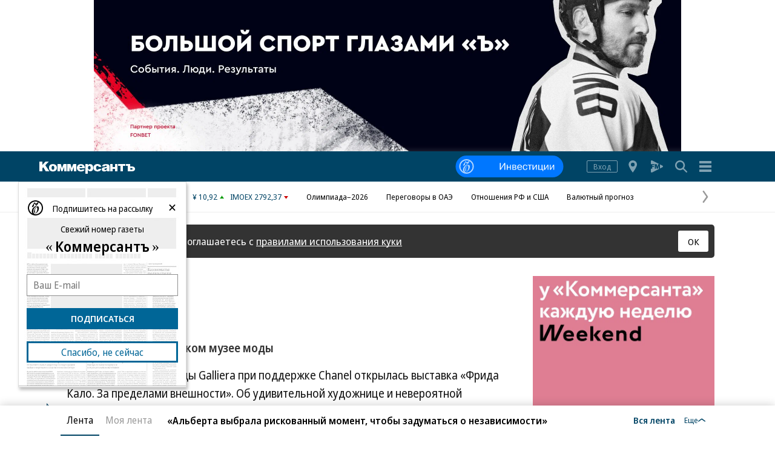

--- FILE ---
content_type: text/html; charset=utf-8
request_url: https://www.kommersant.ru/doc/5570995
body_size: 34695
content:

<!DOCTYPE html>

<html class="no-js" prefix="article: http://ogp.me/ns/article#" lang="ru">
<head>
    <title>Сама с усами – Коммерсантъ</title>
    <meta http-equiv="X-UA-Compatible" content="IE=edge, chrome=1" />
    <meta charset="utf-8" />

    <meta name="format-detection" content="telephone=no" />
    <meta name="title" content="Сама с усами – Коммерсантъ" />
    <meta name="description" content="В парижском музее моды Galliera при поддержке Chanel открылась выставка &#171;Фрида Кало. За пределами внешности&#187;. Об удивительной художнице и невероятной женщине, сделавшей предметом искусства саму себя и свои тридцать три несчастья, рассказывает корреспондент “Ъ” во Франции Алексей Тарханов." />
    <meta name="keywords" content="парижском,музее,Galliera,поддержке,Chanel,открылась,выставка,&#171;Фрида,пределами,внешности&#187;,удивительной,художнице,невероятной,женщине,сделавшей,предметом,искусства,тридцать,несчастья,рассказывает,корреспондент,Франции,Алексей,Тарханов" />

    <meta name="yandex-verification" content="50df68945a519dbd" />

    
<meta name="viewport" content="width=device-width, initial-scale=1.0" />




    
<!-- common css -->
    <script>
        document.documentElement.classList.remove('no-js');
    </script>

    
    <link rel="preload" as="style" href="https://im2.kommersant.ru/ContentFlex/ajax/fonts/noto-sans/noto-sans.css?2404271704550000">
    <link rel="stylesheet" media="print" onload="this.onload=null;this.removeAttribute('media');" href="https://im2.kommersant.ru/ContentFlex/ajax/fonts/noto-sans/noto-sans.css?2404271704550000">
    <noscript>
        <link rel="stylesheet" href="https://im2.kommersant.ru/ContentFlex/ajax/fonts/noto-sans/noto-sans.css?2404271704550000">
    </noscript>

    <link href="https://im2.kommersant.ru/ContentFlex/Redesign2020/kom2021.commonCss.css?2601261828541346" rel="stylesheet">
    <link rel="preload" href="https://im2.kommersant.ru/ContentFlex/Redesign2020/kom2021.commonDeferCss.css?2601261828541346" as="style" onload="this.onload=null;this.rel='stylesheet'">
    <noscript><link rel="stylesheet" href="https://im2.kommersant.ru/ContentFlex/Redesign2020/kom2021.commonDeferCss.css?2601261828541346"></noscript>
<!-- common css end -->


    
    
<link rel="amphtml" href="https://www.kommersant.ru/amp/5570995"/>

<meta name="robots" content="max-snippet:-1, noarchive, max-image-preview:large, max-video-preview:-1" />

<meta property="fb:app_id" content="324580610921010" />
<meta property="og:type" content="article" />
<meta property="og:site_name" content="Коммерсантъ"/>
<meta property="og:url" content="https://www.kommersant.ru/doc/5570995" />
<meta property="og:title" content="Сама с усами" />
<meta property="og:description" content="Фрида Кало в парижском музее моды" />
<meta name="twitter:card" content="summary_large_image" />
<meta name="twitter:site" content="@kommersant" />
<meta name="twitter:title" content="Сама с усами" />
<meta name="twitter:description" content="Фрида Кало в парижском музее моды" />
<meta property="og:image" content="https://im2.kommersant.ru/SocialPics/5570995_49_2271137_2030144720" />
<meta property="og:image:width" content="1200" />
<meta property="og:image:height" content="675" />
<meta name="twitter:image" content="https://im2.kommersant.ru/SocialPics/5570995_49_2271137_2030144720" />
<link rel="image_src" href="https://im2.kommersant.ru/SocialPics/5570995_49_2271137_2030144720" />

<meta property="article:published_time" content="2022-09-21T01:33:32+03:00" />
<meta property="article:modified_time" content="2022-09-21T01:33:32+03:00" />

<meta name="mywidget:image" content="https://im2.kommersant.ru/Issues.photo/DAILY/2022/174/KMO_190081_00008_1_t219_190407.jpg" />

<link rel="canonical" href="https://www.kommersant.ru/doc/5570995" />

<meta name="mywidget:category" content="Культура" />


    <script type="application/ld+json">
        {
            "@context": "https://schema.org",
            "@type": "WebPage",
            "speakable":
            {
            "@type": "SpeakableSpecification",
            "xpath": [
                    "/html/head/title",
                    "/html/head/meta[@name='description']/@content"
                ]
            },
            "url": "https://www.kommersant.ru/doc/5570995"
            
        }
    </script>
<script type="application/ld+json">{"author":[{"name":"Алексей Тарханов","url":"https://www.kommersant.ru/authors/124","@context":"http://schema.org","@type":"Person"}],"about":{"name":"Выставки и музеи","@context":"http://schema.org","@type":"Thing"},"alternativeHeadline":"Фрида Кало в парижском музее моды","dateModified":"2022-09-21T01:33:32.5+03:00","datePublished":"2022-09-21T01:33:32.5+03:00","headline":"Сама с усами","publisher":{"address":"123112, Москва, Пресненская наб., д. 10, блок C","telephone":"+7 (495) 797-69-70","logo":{"contentUrl":"https://im2.kommersant.ru/ContentFlex/images/logos/kommersant_logo_short.png","url":"https://im2.kommersant.ru/ContentFlex/images/logos/kommersant_logo_short.png","@context":"http://schema.org","@type":"ImageObject"},"name":"Газета «Коммерсантъ»","url":"/","@context":"http://schema.org","@type":"NewsMediaOrganization"},"@id":"5570995","description":"В парижском музее моды Galliera при поддержке Chanel открылась выставка «Фрида Кало. За пределами внешности». Об удивительной художнице и невероятной женщине, сделавшей предметом искусства саму себя и свои тридцать три несчастья, рассказывает корреспондент “Ъ” во Франции Алексей Тарханов.","image":[{"caption":"Один из самых эмоциональных моментов выставки — витрина с подлинными корсетами и протезом Фриды","height":{"value":675.0,"@context":"http://schema.org","@type":"QuantitativeValue"},"width":{"value":1200.0,"@context":"http://schema.org","@type":"QuantitativeValue"},"url":"https://im2.kommersant.ru/Issues.photo/DAILY/2022/174/KMO_190081_00008_1_t241_190407.jpg","@context":"http://schema.org","@type":"ImageObject"},{"caption":"Один из самых эмоциональных моментов выставки — витрина с подлинными корсетами и протезом Фриды","height":{"value":384.0,"@context":"http://schema.org","@type":"QuantitativeValue"},"width":{"value":512.0,"@context":"http://schema.org","@type":"QuantitativeValue"},"url":"https://im2.kommersant.ru/Issues.photo/DAILY/2022/174/KMO_190081_00008_1_t214_190407.jpg","@context":"http://schema.org","@type":"ImageObject"}],"name":"Газета «Коммерсантъ»","mainEntityOfPage":{"@id":"https://www.kommersant.ru/doc/5570995","@context":"http://schema.org","@type":"WebPage"},"@context":"http://schema.org","@type":"NewsArticle"}</script>

<script type="application/ld+json">
    [{"@context":"https://schema.org","@type":"BreadcrumbList","name":"Рубрики","itemListElement":[{"@type":"ListItem","position":1,"item":{"@id":"https://www.kommersant.ru/daily","name":"Газета «Коммерсантъ»"}},{"@type":"ListItem","position":2,"item":{"@id":"https://www.kommersant.ru/rubric/8","name":"Культура"}},{"@type":"ListItem","position":3,"item":{"@id":"https://www.kommersant.ru/doc/5570995","name":"Сама с усами"}}]},{"@context":"https://schema.org","@type":"BreadcrumbList","name":"Темы","itemListElement":[{"@type":"ListItem","position":1,"item":{"@id":"https://www.kommersant.ru/themes","name":"Темы"}},{"@type":"ListItem","position":2,"item":{"@id":"https://www.kommersant.ru/theme/9","name":"Выставки и музеи"}},{"@type":"ListItem","position":3,"item":{"@id":"https://www.kommersant.ru/doc/5570995","name":"Сама с усами"}}]}]
</script>



    
<link rel="apple-touch-icon" sizes="57x57" href="https://im2.kommersant.ru/ContentFlex/images/favicons2020/apple-touch-icon-57.png">
<link rel="apple-touch-icon" sizes="60x60" href="https://im2.kommersant.ru/ContentFlex/images/favicons2020/apple-touch-icon-60.png">
<link rel="apple-touch-icon" sizes="72x72" href="https://im2.kommersant.ru/ContentFlex/images/favicons2020/apple-touch-icon-72.png">
<link rel="apple-touch-icon" sizes="76x76" href="https://im2.kommersant.ru/ContentFlex/images/favicons2020/apple-touch-icon-76.png">
<link rel="apple-touch-icon" sizes="114x114" href="https://im2.kommersant.ru/ContentFlex/images/favicons2020/apple-touch-icon-114.png">
<link rel="apple-touch-icon" sizes="120x120" href="https://im2.kommersant.ru/ContentFlex/images/favicons2020/apple-touch-icon-120.png">
<link rel="apple-touch-icon" sizes="144x144" href="https://im2.kommersant.ru/ContentFlex/images/favicons2020/apple-touch-icon-144.png">
<link rel="apple-touch-icon" sizes="152x152" href="https://im2.kommersant.ru/ContentFlex/images/favicons2020/apple-touch-icon-152.png">
<link rel="apple-touch-icon" sizes="180x180" href="https://im2.kommersant.ru/ContentFlex/images/favicons2020/apple-touch-icon-180.png">
<link rel="icon" type="image/svg+xml" href="https://im2.kommersant.ru/ContentFlex/images/favicons2020/favicon.svg">
<link rel="icon" type="image/png" href="https://im2.kommersant.ru/ContentFlex/images/favicons2020/favicon-32.png" sizes="32x32">
<link rel="icon" type="image/png" href="https://im2.kommersant.ru/ContentFlex/images/favicons2020/android-chrome-192.png" sizes="192x192">
<link rel="icon" type="image/png" href="https://im2.kommersant.ru/ContentFlex/images/favicons2020/favicon-16.png" sizes="16x16">
<link rel="manifest" href="/manifest.json">
<link rel="mask-icon" href="https://im2.kommersant.ru/ContentFlex/images/favicons2020/safari-pinned-tab.svg" color="#5bbad5">
<meta name="msapplication-TileColor" content="#2d89ef">
<meta name="msapplication-TileImage" content="https://im2.kommersant.ru/ContentFlex/images/favicons2020/mstile-144x144.png">
<meta name="theme-color" content="#ffffff">

<link rel="preload" href="https://im2.kommersant.ru/ContentFlex/images/placeholder.gif" as="image">
<link rel="preload" href="https://im2.kommersant.ru/ContentFlex/images/placeholder.webp" as="image">

    

    
<link rel="stylesheet" href="https://im2.kommersant.ru/ContentFlex/Redesign2020/kom2021.article.css?2601261828541327" />
<link rel="stylesheet" href="https://im2.kommersant.ru/ContentFlex/css/print_version.css?2109292245052484" media="print" />




    
    <script>
                window.puids = {
                    'puid1': '21',
                    'puid2': '8',
                    'puid3': '9:3176',
                    'puid4': 'i21:r8:t9:t3176',
                    'puid5': '100'
                };
    </script>


    

<!-- common scripts -->
<link rel="preconnect" href="https://im2.kommersant.ru">
<script>
    window.kommersantRegionId = 77;
</script>
<script src="https://im2.kommersant.ru/ContentFlex/Redesign2020/kom2021.commonJS.js?2601261828541346"></script>
    <script src="https://im2.kommersant.ru/ContentFlex/Redesign2020/kom2021.pushPopup.js?2601261828541395" async></script>
<script src="https://im2.kommersant.ru/ContentFlex/Redesign2020/kom2021.pollJS.js?2601261828541394" defer></script>

<script>
    kommersant.antiCache.jsMark = 'https://im2.kommersant.ru/ContentFlex/js/jquery.mark.min.js?2109231134459908';
    kommersant.antiCache.jsJqueryValidate = 'https://im2.kommersant.ru/ContentFlex/js/jquery.validate.min.js?2109231134459908';
    kommersant.antiCache.jsNanoScroller = 'https://im2.kommersant.ru/ContentFlex/js/jquery.nanoscroller.min.js?2109231134459908';
    kommersant.antiCache.jsScrollMagic = 'https://im2.kommersant.ru/ContentFlex/js/scrollmagic/ScrollMagic.min.js?2109231134459908';
    kommersant.antiCache.jsHighmapsCisDisputed = 'https://im2.kommersant.ru/ContentFlex/js/highmaps/cis-disputed.js?2109231134459908';
    kommersant.antiCache.jsCharts = 'https://im2.kommersant.ru/ContentFlex/js/charts.new2021.js?2510031803097262';
    kommersant.antiCache.jsWidgets = 'https://im2.kommersant.ru/ContentFlex/js/widgets.new2021.js?2512081645030000';
    kommersant.antiCache.jsHighmapsWorldDisputed = 'https://im2.kommersant.ru/ContentFlex/js/highmaps/world-disputed.js?2109231134459908';
</script>



<script>
    window.__storage__ = window.__storage__ || {}
    window.__storage__.lentaBanners = {
        businessAnnounce: " &lt;!--197--&gt; &lt;!--AdFox START--&gt; &lt;!--kommersant--&gt; &lt;!--Площадка: Kommersant_redesign / 0Десктоп / 3й анонс в ленте--&gt; &lt;!--Категория: &lt;не задана&gt;--&gt; &lt;!--Тип баннера: 3й анонс в ленте--&gt; &lt;!--197--&gt;  &lt;div id=&quot;adfox_162799247887971226&quot;&gt;&lt;/div&gt; &lt;script&gt; (function() {     window.yaContextCb.push(() =&gt; {         Ya.adfoxCode.create(         {             ownerId: 1092,             containerId: &#39;adfox_162799247887971226&#39;,             params: Object.assign({ p1: &#39;cqgxq&#39;, p2: &#39;hhrr&#39; }, window.puids || {})         },         [&#39;desktop&#39;,&#39;phone&#39;,&#39;tablet&#39;],         {             tabletWidth: 1197.99,             phoneWidth: 1197.99,             isAutoReloads: false         });     }); })(); &lt;/script&gt; ",
        twoAnnounces: []
    }
</script>
<!-- common scripts end-->


<!--200-->
<script>window.yaContextCb = window.yaContextCb || []</script>
<script src="https://yandex.ru/ads/system/context.js" async></script>

<!--204-->


    
    

    
    <script>
        var docsId = 5570995;
        var ljDocsID = '5570995';
        var objId = 5570995;
        var objType = 1;
        var tagType=3;
        var tagId=77;
        var docTimestamp = 1738094470;
        window.picsId = 2271137;
        var docInfo = {
            publishing: {id: 1, name: 'Газета «Коммерсантъ»', url:'/daily'},
            rubric:  {id:8, name:'Культура', url:'/rubric/8' },
            section: null,
            region: null,
            authors: [{id:124,name:'Алексей Тарханов', url:'/authors/124'}],
            rubrics: [{id:8,name:'Культура', url:'/rubric/8'}],
            themes: [{id:9,name:'Выставки и музеи', url:'/theme/9'},{id:3176,name:'Выставки', url:'/theme/3176'}],
            dateRFC822: 'Wed, 21 Sep 2022 01:33:32 +0300'
        };
        
    </script>
    <script>
        if(typeof doc !== 'undefined')
        doc.init({
                id: 5570995
            });
    </script>
<script>
    window.kommersant.backend.adv = {
        170: '\r\n\u003c!--170--\u003e\r\n\r\n\u003c!--AdFox START--\u003e\r\n\u003c!--kommersant--\u003e\r\n\u003c!--Площадка: Kommersant_redesign / 0Десктоп / БА1--\u003e\r\n\u003c!--Категория: \u003cне задана\u003e--\u003e\r\n\u003c!--Тип баннера: СБА_БА--\u003e\r\n\u003c!--170--\u003e\r\n\u003cdiv id=\"adfox_161707793214182945\"\u003e\u003c/div\u003e\r\n\u003cscript\u003e\r\n(function() {\r\n    window.yaContextCb.push(() =\u003e {\r\n       Ya.adfoxCode.createScroll({\r\n        ownerId: 1092,\r\n        containerId: \u0027adfox_161707793214182945\u0027,\r\n        params: Object.assign({\r\n            p1: \u0027corsu\u0027,\r\n            p2: \u0027hedx\u0027,\r\n            }, window.puids || {})\r\n       }, [\u0027desktop\u0027], {\r\n        tabletWidth: 1197.99,\r\n        phoneWidth: 1197.99,\r\n        isAutoReloads: false\r\n    })\r\n  })\r\n})();\r\n\u003c/script\u003e\r\n',
        175: '\r\n\u003c!--175--\u003e\r\n\u003c!--AdFox START--\u003e\r\n\u003c!--kommersant--\u003e\r\n\u003c!--Площадка: Kommersant_redesign_test / Сквозное размещение / 970х250 footer--\u003e\r\n\u003c!--Категория: \u003cне задана\u003e--\u003e\r\n\u003c!--Тип баннера: 970х250_footer--\u003e\r\n\u003c!--175--\u003e\r\n\u003cdiv id=\"adfox_1486973896119987\"\u003e\u003c/div\u003e\r\n\u003cscript\u003e\r\n(function() {\r\n    window.yaContextCb.push(() =\u003e {\r\n        Ya.adfoxCode.createScroll({\r\n        ownerId: 1092,\r\n        containerId: \u0027adfox_1486973896119987\u0027,\r\n        params: Object.assign({\r\n            p1: \u0027bwfpj\u0027,\r\n            p2: \u0027fmox\u0027,\r\n            pct: \u0027c\u0027,\r\n            pp: \u0027g\u0027\r\n        }, window.puids || {})\r\n    }, [\u0027desktop\u0027], {\r\n            tabletWidth: 1197.99,\r\n            phoneWidth: 1197.99,\r\n     })\r\n  })\r\n})();\r\n\u003c/script\u003e',
        176: '\r\n\u003c!--176--\u003e\r\n\u003c!--AdFox START--\u003e\r\n\u003c!--kommersant--\u003e\r\n\u003c!--Площадка: Kommersant_redesign / 0Десктоп / 300x600_II--\u003e\r\n\u003c!--Категория: \u003cне задана\u003e--\u003e\r\n\u003c!--Тип баннера: 300x600_II--\u003e\r\n\u003cdiv id=\"adfox_166306181520988725\"\u003e\u003c/div\u003e\r\n\r\n\u003cscript\u003e\r\n(function() {\r\n    window.yaContextCb.push(() =\u003e {\r\n        Ya.adfoxCode.createScroll({\r\n            ownerId: 1092,\r\n            containerId: \u0027adfox_166306181520988725\u0027,\r\n            params: {\r\n                p1: \u0027blrqd\u0027,\r\n                p2: \u0027euvc\u0027,\r\n                puid1: \u0027\u0027,\r\n                puid2: \u0027\u0027\r\n            }\r\n        })\r\n    })\r\n})();\r\n\u003c/script\u003e\r\n',
        180: '\r\n\u003c!--180--\u003e\r\n\r\n\u003c!--AdFox START--\u003e\r\n\u003c!--kommersant--\u003e\r\n\u003c!--Площадка: Kommersant_redesign / 0Десктоп / БА2--\u003e\r\n\u003c!--Категория: \u003cне задана\u003e--\u003e\r\n\u003c!--Тип баннера: СБА_БА--\u003e\r\n\u003c!--180--\u003e\r\n\u003cdiv id=\"adfox_161707797679975629\"\u003e\u003c/div\u003e\r\n\u003cscript\u003e\r\n(function() {\r\n    window.yaContextCb.push(() =\u003e {\r\n    Ya.adfoxCode.createScroll({\r\n        ownerId: 1092,\r\n        containerId: \u0027adfox_161707797679975629\u0027,\r\n        params: Object.assign(\r\n            {\r\n                p1: \u0027corsv\u0027,\r\n                p2: \u0027hedx\u0027,\r\n            }, window.puids || {}\r\n        ),\r\n    }, [\u0027desktop\u0027], {\r\n        tabletWidth: 1197.99,\r\n        phoneWidth: 1197.99,\r\n        isAutoReloads: false\r\n    })\r\n\t});\r\n})();\r\n\u003c/script\u003e',
        181: '\r\n\u003c!--181--\u003e\r\n\u003c!--AdFox START--\u003e\r\n\u003c!--kommersant--\u003e\r\n\u003c!--Площадка: Kommersant_redesign / 0Десктоп / БА3--\u003e\r\n\u003c!--Категория: \u003cне задана\u003e--\u003e\r\n\u003c!--Тип баннера: СБА_БА--\u003e\r\n\u003c!--181--\u003e\r\n\u003cdiv id=\"adfox_1617078007015934\"\u003e\u003c/div\u003e\r\n\u003cscript\u003e\r\n(function() {\r\n    window.yaContextCb.push(()=\u003e{\r\n        Ya.adfoxCode.createScroll({\r\n        ownerId: 1092,\r\n        containerId: \u0027adfox_1617078007015934\u0027,\r\n        params: Object.assign({\r\n            p1: \u0027corsw\u0027,\r\n            p2: \u0027hedx\u0027,\r\n           }, window.puids || {})\r\n       }, [\u0027desktop\u0027], {\r\n        tabletWidth: 1197.99,\r\n        phoneWidth: 1197.99,\r\n        isAutoReloads: false\r\n \t})\r\n  })\r\n})();\r\n\u003c/script\u003e',
        182: '\r\n\u003c!--182--\u003e\r\n\u003c!--AdFox START--\u003e\r\n\u003c!--kommersant--\u003e\r\n\u003c!--Площадка: Kommersant_redesign / 0Десктоп / БА4--\u003e\r\n\u003c!--Категория: \u003cне задана\u003e--\u003e\r\n\u003c!--Тип баннера: СБА_БА--\u003e\r\n\u003c!--182--\u003e\r\n\u003cdiv id=\"adfox_16170780295953143\"\u003e\u003c/div\u003e\r\n\u003cscript\u003e\r\n(function() {\r\n    window.yaContextCb.push(()=\u003e{\r\n        Ya.adfoxCode.createScroll({\r\n        ownerId: 1092,\r\n        containerId: \u0027adfox_16170780295953143\u0027,\r\n        params: Object.assign({\r\n            p1: \u0027corsx\u0027,\r\n            p2: \u0027hedx\u0027,\r\n            }, window.puids || {})\r\n       }, [\u0027desktop\u0027], {\r\n        tabletWidth: 1197.99,\r\n        phoneWidth: 1197.99,\r\n        isAutoReloads: false\r\n   })\r\n  })\r\n})();\r\n\u003c/script\u003e',
        183: '\r\n\u003c!--183--\u003e\r\n\u003c!--AdFox START--\u003e\r\n\u003c!--kommersant--\u003e\r\n\u003c!--Площадка: Kommersant_redesign / 0Десктоп / БА5--\u003e\r\n\u003c!--Категория: \u003cне задана\u003e--\u003e\r\n\u003c!--Тип баннера: СБА_БА--\u003e\r\n\u003c!--183--\u003e\r\n\u003cdiv id=\"adfox_161707805800821382\"\u003e\u003c/div\u003e\r\n\u003cscript\u003e\r\n(function() {\r\n    window.yaContextCb.push(()=\u003e{\r\n        Ya.adfoxCode.createScroll({\r\n        ownerId: 1092,\r\n        containerId: \u0027adfox_161707805800821382\u0027,\r\n        params: Object.assign({\r\n            p1: \u0027corsy\u0027,\r\n            p2: \u0027hedx\u0027,\r\n             }, window.puids || {})\r\n       }, [\u0027desktop\u0027], {\r\n        tabletWidth: 1197.99,\r\n        phoneWidth: 1197.99,\r\n        isAutoReloads: false\r\n    })\r\n  })\r\n})();\r\n\u003c/script\u003e\r\n',
        184: '\r\n\u003c!--184--\u003e\r\n\u003c!--AdFox START--\u003e\r\n\u003c!--kommersant--\u003e\r\n\u003c!--Площадка: Kommersant_redesign / 0Десктоп / БА6--\u003e\r\n\u003c!--Категория: \u003cне задана\u003e--\u003e\r\n\u003c!--Тип баннера: СБА_БА--\u003e\r\n\u003c!--184--\u003e\r\n\u003cdiv id=\"adfox_161707807745136992\"\u003e\u003c/div\u003e\r\n\u003cscript\u003e\r\n(function() {\r\n      window.yaContextCb.push(() =\u003e {\r\n          Ya.adfoxCode.createScroll({\r\n\r\n          ownerId: 1092,\r\n          containerId: \u0027adfox_161707807745136992\u0027,\r\n          params: Object.assign({\r\n              p1: \u0027corsz\u0027,\r\n              p2: \u0027hedx\u0027,\r\n               }, window.puids || {})\r\n         }, [\u0027desktop\u0027], {\r\n          tabletWidth: 1197.99,\r\n          phoneWidth: 1197.99,\r\n          isAutoReloads: false\r\n   \t\t})\r\n    })\r\n})();\r\n\u003c/script\u003e',
        187: '\r\n\u003c!--187--\u003e\r\n\u003c!--AdFox START--\u003e\r\n\u003c!--kommersant--\u003e\r\n\u003c!--Площадка: Kommersant_redesign / Мобильный / мБА2--\u003e\r\n\u003c!--Категория: \u003cне задана\u003e--\u003e\r\n\u003c!--Тип баннера: СБА_БА--\u003e\r\n\u003c!--187--\u003e\r\n\u003cdiv id=\"adfox_16359316499415871\"\u003e\u003c/div\u003e\r\n\u003cscript\u003e\r\n(function() {\r\n    window.yaContextCb.push(() =\u003e {\r\n        Ya.adfoxCode.createScroll({\r\n        ownerId: 1092,\r\n       containerId: \u0027adfox_16359316499415871\u0027,\r\n            params: Object.assign({\r\n            p1: \u0027cphog\u0027,\r\n            p2: \u0027hedx\u0027,\r\n           }, window.puids || {})\r\n       }, [\u0027phone\u0027,\u0027tablet\u0027], {\r\n        tabletWidth: 1197.99,\r\n        phoneWidth: 1197.99,\r\n        isAutoReloads: false\r\n\t  })\r\n  })\r\n})();\r\n\u003c/script\u003e\r\n',
        188: '\r\n\u003c!--188--\u003e\r\n\u003c!--AdFox START--\u003e\r\n\u003c!--kommersant--\u003e\r\n\u003c!--Площадка: Kommersant_redesign_test / Мобильный / 300x250 II--\u003e\r\n\u003c!--Категория: \u003cне задана\u003e--\u003e\r\n\u003c!--Тип баннера: 300x250_md--\u003e\r\n\u003c!--188--\u003e\r\n\u003cdiv id=\"adfox_1486111384263957\"\u003e\u003c/div\u003e\r\n\u003cscript\u003e\r\n(function() {\r\n    window.yaContextCb.push(() =\u003e {\r\n        Ya.adfoxCode.createScroll({\r\n\t\t\townerId: 1092,\r\n\t\t\tcontainerId: \u0027adfox_1486111384263957\u0027,\r\n\t\t\tparams: Object.assign({\r\n\t\t\tp1: \u0027bwfzg\u0027,\r\n\t\t\tp2: \u0027evil\u0027\r\n\t       }, window.puids || {})\r\n       }, [\u0027phone\u0027,\u0027tablet\u0027], {\r\n        tabletWidth: 1197.99,\r\n        phoneWidth: 1197.99,\r\n        isAutoReloads: false\r\n     })\r\n  })\r\n})();\r\n\u003c/script\u003e',
        191: '\r\n\u003c!--191--\u003e\r\n\u003c!--AdFox START--\u003e\r\n\u003c!--kommersant--\u003e\r\n\u003c!--Площадка: Kommersant_redesign / Мобильный / мБА3--\u003e\r\n\u003c!--Категория: \u003cне задана\u003e--\u003e\r\n\u003c!--Тип баннера: СБА_БА--\u003e\r\n\u003c!--191--\u003e\r\n\r\n\u003cdiv id=\"adfox_162427645502574380\"\u003e\u003c/div\u003e\r\n\u003cscript\u003e\r\n(function() {\r\n    window.yaContextCb.push(() =\u003e {\r\n        Ya.adfoxCode.createScroll({\r\n        ownerId: 1092,\r\n        containerId: \u0027adfox_162427645502574380\u0027,\r\n         params: Object.assign({\r\n            p1: \u0027cphoi\u0027,\r\n            p2: \u0027hedx\u0027,\r\n           }, window.puids || {})\r\n       }, [\u0027phone\u0027,\u0027tablet\u0027], {\r\n        tabletWidth: 1197.99,\r\n        phoneWidth: 1197.99,\r\n        isAutoReloads: false\r\n     })\r\n  })\r\n})();\r\n\u003c/script\u003e\r\n',
        192: '\r\n\u003c!--192--\u003e\r\n\u003c!--AdFox START--\u003e\r\n\u003c!--kommersant--\u003e\r\n\u003c!--Площадка: Kommersant_redesign / Мобильный / мБА4--\u003e\r\n\u003c!--Категория: \u003cне задана\u003e--\u003e\r\n\u003c!--Тип баннера: СБА_БА--\u003e\r\n\u003c!--192--\u003e\r\n\r\n\u003cdiv id=\"adfox_16242757282828722\"\u003e\u003c/div\u003e\r\n\r\n\u003cscript\u003e\r\n(function() {\r\n    window.yaContextCb.push(()=\u003e{\r\n        Ya.adfoxCode.createScroll({\r\n        ownerId: 1092,\r\n        containerId: \u0027adfox_16242757282828722\u0027,\r\n       params: Object.assign({\r\n            p1: \u0027cphoj\u0027,\r\n            p2: \u0027hedx\u0027,\r\n            }, window.puids || {})\r\n       }, [\u0027phone\u0027,\u0027tablet\u0027], {\r\n        tabletWidth: 1197.99,\r\n        phoneWidth: 1197.99,\r\n        isAutoReloads: false\r\n    })\r\n  })\r\n})();\r\n\u003c/script\u003e',
        194: '\r\n\u003c!--194--\u003e\r\n\u003c!--AdFox START--\u003e\r\n\u003c!--kommersant--\u003e\r\n\u003c!--Площадка: Kommersant_redesign / Мобильный / мБА5--\u003e\r\n\u003c!--Категория: \u003cне задана\u003e--\u003e\r\n\u003c!--Тип баннера: СБА_БА--\u003e\r\n\u003c!--194--\u003e\r\n\r\n\u003cdiv id=\"adfox_162972584006671540\"\u003e\u003c/div\u003e\r\n\u003cscript\u003e\r\n(function() {\r\n    window.yaContextCb.push(()=\u003e{\r\n        Ya.adfoxCode.createScroll({\r\n            ownerId: 1092,\r\n        containerId: \u0027adfox_162972584006671540\u0027,\r\n            params: Object.assign({\r\n                p1: \u0027cphok\u0027,\r\n            p2: \u0027hedx\u0027,\r\n             }, window.puids || {})\r\n       }, [\u0027phone\u0027,\u0027tablet\u0027], {\r\n        tabletWidth: 1197.99,\r\n        phoneWidth: 1197.99,\r\n        isAutoReloads: false\r\n   })\r\n  })\r\n})();\r\n\u003c/script\u003e',
        196: '\r\n\u003c!--196--\u003e\r\n\u003c!--AdFox START--\u003e\r\n\u003c!--kommersant--\u003e\r\n\u003c!--Площадка: Kommersant_redesign / 0Десктоп / 300x600 на фото--\u003e\r\n\u003c!--Категория: \u003cне задана\u003e--\u003e\r\n\u003c!--Тип баннера: 300x600_I--\u003e\r\n\u003c!--196--\u003e\r\n\r\n\u003cdiv id=\"adfox_162739051826272071\"\u003e\u003c/div\u003e\r\n\u003cscript\u003e\r\n(function() {\r\n    window.yaContextCb.push(()=\u003e{\r\n        Ya.adfoxCode.createScroll({\r\n        ownerId: 1092,\r\n         containerId: \u0027adfox_162739051826272071\u0027,\r\n         params: Object.assign({\r\n            p1: \u0027blvng\u0027,\r\n            p2: \u0027eurb\u0027,\r\n              }, window.puids || {})\r\n    }, [\u0027desktop\u0027], {\r\n        tabletWidth: 1197.99,\r\n        phoneWidth: 1197.99,\r\n        isAutoReloads: false\r\n    })\r\n  })\r\n})();\r\n\u003c/script\u003e\r\n\r\n',
        201: '\r\n\u003c!--201--\u003e\r\n\u003cstyle\u003e.adv_header {color: #aaa; font-size: 12px; line-height: 1; position: relative; display: flex; width: 100%; margin-bottom: 8px; align-items: baseline;} .adv_header:after {content: \u0027\u0027;flex-grow: 1; margin-left: 10px; border-bottom: 1px solid #aaa;}\u003c/style\u003e\r\n\u003cp class=\"adv_header\"\u003eРеклама — продолжение ниже\u003c/p\u003e\r\n\r\n\u003c!--AdFox START--\u003e\r\n\u003c!--kommersant--\u003e\r\n\u003c!--Площадка: Kommersant_redesign / Мобильный  / midl_text--\u003e\r\n\u003c!--Категория: \u003cне задана\u003e--\u003e\r\n\u003c!--Тип баннера: midl_text--\u003e\r\n\u003c!--201--\u003e\r\n\r\n\u003cdiv id=\"adfox_165520850763934453\"\u003e\u003c/div\u003e\r\n\u003cscript\u003e\r\n(function() {\r\n    const scriptParent = document.currentScript.parentNode;\r\n    const advWrapper = scriptParent.closest(\u0027[class*=\"adv_\"]\u0027);\r\n    const advHeader = advWrapper.querySelector(\u0027.adv_header\u0027);\r\n\r\n    advWrapper.setAttribute(\u0027style\u0027, \u0027margin-bottom:0;\u0027);\r\n\r\n    window.yaContextCb.push(() =\u003e {\r\n        Ya.adfoxCode.createScroll({\r\n            ownerId: 1092,\r\n            containerId: \u0027adfox_165520850763934453\u0027,\r\n            params: Object.assign({\r\n                p1: \u0027cujvc\u0027,\r\n                p2: \u0027hrmy\u0027,\r\n                pk: \u0027Укр%20украин%20донецк%20луганск%20бомб%20санкци%20ДНР%20ЛНР%20Донбасс%20военная\u0027,\r\n                pke: \u00271\u0027\r\n            }, window.puids || {}),\r\n            onRender: () =\u003e {\r\n                advWrapper.removeAttribute(\u0027style\u0027);\r\n                advHeader.removeAttribute(\u0027style\u0027);\r\n            },\r\n        }, [\u0027phone\u0027, \u0027tablet\u0027], {\r\n            tabletWidth: 1197.99,\r\n            phoneWidth: 1197.99,\r\n            isAutoReloads: false\r\n        })\r\n    });\r\n})();\r\n\u003c/script\u003e',
        202: '\r\n\u003c!--202--\u003e\r\n\u003cstyle\u003e.adv_header {color: #aaa; font-size: 12px; line-height: 1; position: relative; display: flex; width: 100%; margin-bottom: 8px; align-items: baseline;} .adv_header:after {content: \u0027\u0027;flex-grow: 1; margin-left: 10px; border-bottom: 1px solid #aaa;}\u003c/style\u003e\r\n\u003cp class=\"adv_header\"\u003eРеклама — продолжение ниже\u003c/p\u003e\r\n\r\n\u003c!--AdFox START--\u003e\r\n\u003c!--kommersant--\u003e\r\n\u003c!--Площадка: Kommersant_redesign / 0Десктоп / midl 600x250_text--\u003e\r\n\u003c!--Категория: \u003cне задана\u003e--\u003e\r\n\u003c!--Тип баннера: MID_600x250--\u003e\r\n\u003c!--202--\u003e\r\n\r\n\u003cdiv id=\"adfox_166437686318161952\"\u003e\u003c/div\u003e\r\n\u003cscript\u003e\r\n(function() {\r\n    const scriptParent = document.currentScript.parentNode;\r\n    const advWrapper = scriptParent.closest(\u0027[class*=\"adv_\"]\u0027);\r\n    const advHeader = advWrapper.querySelector(\u0027.adv_header\u0027);\r\n\r\n    function showAdv() {\r\n        window.yaContextCb.push(() =\u003e {\r\n            Ya.adfoxCode.create({\r\n                ownerId: 1092,\r\n                containerId: \u0027adfox_166437686318161952\u0027,\r\n                params: Object.assign({\r\n                    p1: \u0027cvwkk\u0027,\r\n                    p2: \u0027fhwr\u0027,\r\n                    pk: \u0027Укр%20украин%20донецк%20луганск%20бомб%20санкци%20ДНР%20ЛНР%20Донбасс%20военная\u0027,\r\n                    pke: \u00271\u0027\r\n                }, window.puids || {}),\r\n                onRender: () =\u003e {\r\n                    advWrapper.removeAttribute(\u0027style\u0027);\r\n                    advHeader.removeAttribute(\u0027style\u0027);\r\n                },\r\n            }, [\u0027desktop\u0027, \u0027tablet\u0027], {\r\n                tabletWidth: 1197.99,\r\n                phoneWidth: 1197.99,\r\n                isAutoReloads: false\r\n            })\r\n        });\r\n    }\r\n\r\n    advWrapper.setAttribute(\u0027style\u0027, \u0027margin-bottom:0;\u0027);\r\n\r\n    const articleList = document.querySelectorAll(\u0027.js-lenta-article\u0027);\r\n    const articleElement = articleList[articleList.length - 1].querySelector(\u0027.js-article\u0027);\r\n\r\n    if (!articleElement) {\r\n        return;\r\n    }\r\n\r\n    const blackListThemes = window?.kommersant?.backend?.themesAdvOff || [];\r\n    const articleThemesString = articleElement?.dataset?.articleThemeIds || \u0027\u0027;\r\n\r\n    if (blackListThemes.length === 0 || !articleThemesString) {\r\n        showAdv();\r\n    } else {\r\n        const articleThemes = articleThemesString.split(\u0027,\u0027);\r\n        const intersection = articleThemes.filter((themeId) =\u003e blackListThemes.includes(parseInt(themeId)));\r\n\r\n        if (!intersection || intersection.length === 0) {\r\n            showAdv();\r\n        }\r\n    }\r\n})();\r\n\u003c/script\u003e',
    };
</script>


<script>
window.kommersant.backend.themesCommentsOff = [943,3423,3585,3586,3587,3588,3597];
</script>


<script>
window.kommersant.backend.themesAdvOff = [4294];
</script>


<script>
    window.kommersant.backend.socialNetworkAnons = [{"Id":44,"Place":0,"HtmlCode":"<style>\n    .network_announce_B {\n        padding: 1rem 1.5rem 1rem 0;\n        display: flex;\n        align-items: flex-start;\n        border-bottom: 1px solid #ececee;\n        position: relative;\n        margin-bottom: 2.5rem;\n    }\n    .network_announce_B:hover {\n        border-bottom-color: #ddd;\n    }\n    .network_announce_B__icon {\n        color: #fff;\n        font-size: 2.4rem;\n        flex-shrink: 0;\n        margin-right: 1rem;\n    }\n    .network_announce_B__icon--tg {\n        background-color: rgba(36, 161, 222, 1);\n    }\n    .network_announce_B__text {\n        font: bold 1.5rem/2rem a;\n        font-family: inherit;\n        color: #004465;\n    }\n    .network_announce_B:hover .network_announce_B__text {\n        color: #336984;\n    }\n</style>\n<div class=\"network_announce_B\">\n    <div class=\"vicon vicon--circled vicon--rounded network_announce_B__icon network_announce_B__icon--tg\" aria-hidden=\"true\">\n        <svg class=\"vicon__body\"><use xmlns:xlink=\"http://www.w3.org/1999/xlink\" xlink:href=\"#vicon-tg\"></use></svg>\n    </div>\n    <div class=\"network_announce_B__text\">\n        <a href=\"//t.me/+j1Ki55jGeqc0OGUy\" target=\"_blank\" class=\"link link_overlay network_announce_B__link\">Подписывайтесь на Коммерсантъ FM в&nbsp;Telegram</a>\n    </div>\n</div>","HtmlCodeB":null,"SectionType":0,"SectionIds":[210]}];
</script>







<script>
window.kommersant.backend.lentaIds = [8383495,8396874,8381025,8381077,8381112,8381095,8381067,8381027];
</script>

</head>
<body>
    
<svg xmlns="http://www.w3.org/2000/svg" xmlns:xlink="http://www.w3.org/1999/xlink" style="position: absolute; width: 0; height: 0" aria-hidden="true"><symbol id="vicon-burger" viewBox="0 0 30 30"><path d="M25 6v4H5V6h20zM5 17h20v-4H5v4zm0 7h20v-4H5v4z"/></symbol><symbol id="vicon-fm" viewBox="0 0 30 30"><path d="M24.25 16.21 20 18.34v-6.68l4.25 2.13c1 .5 1 1.92 0 2.42zm-9.7-4.96 1.2 4.56 1.18-4.56h2.24l-12.2-6.1C6.05 4.68 5 5.34 5 6.34v4.9h5.8v1.61H7.34v1.31h2.94v1.52H7.35v3.06H5v4.9c0 1 1.06 1.66 1.96 1.2l12.21-6.1H18.1v-5.72l-1.49 5.72h-1.73l-1.48-5.72v5.72h-1.92v-7.5h3.08z"/></symbol><symbol id="vicon-main_logo" viewBox="0 0 158 20"><path d="M40 4h5v12h-4V9l-2.8 7h-1.9c-.2-.7-.5-.6-2.3-7v7h-4V4h5.5l1.8 6.6L40 4zm13.3 6.6L51.5 4H46v12h4V9c1.8 6.4 2 6.3 2.3 7h2c0-.3 2.6-6.6 2.7-7v7h4V4h-5l-2.7 6.6zM15.7 0H10L5 5.6V0H0v16h5v-5.1l1.5-1.6 4 6.7h6L9.8 6l5.8-6zM29 10c0 4-2.5 6.3-6.6 6.3-4 0-6.5-2.3-6.5-6 0-3.9 2.4-6.2 6.5-6.2 4 0 6.6 2.4 6.6 6zm-4.3 0c0-1.8-1-3.1-2.2-3.1-1.7 0-2.3 1.6-2.3 3.2 0 3 1.4 3.4 2.2 3.4 1 0 2.3-.6 2.3-3.4zM158 12c0 3-2.7 4-5 4h-7V7h-3V4h7v4h3c3.5 0 5 2.1 5 4zm-4 0c0-1.2-1.1-1.4-2.1-1.4h-1.7v2.7h1.7c1 0 2.1-.1 2.1-1.3zm-24-5h4v9h4V7h4V4h-12v3zm-14 7.5c0 .6 0 1 .6 1.5h-4.7l-.2-1.5-.3.2a5.8 5.8 0 0 1-4.3 1.6c-2 0-4-.9-4-3.4 0-3.1 3-3.5 5.3-3.8 1.7-.2 3-.3 3-1.4 0-.7-.6-1.2-1.7-1.2-1 0-1.6.4-1.8 1.2h-4.2c.2-2.4 2.2-3.6 6.3-3.6 5.4 0 6 2 6 4.8v5.6zm-4.5-4-.3.2a7 7 0 0 1-1.6.5c-1.1.2-2.1.4-2.1 1.6 0 .7.7 1.2 1.7 1.2 2 0 2.3-1.6 2.3-3.1v-.3zM125 9h-4V4h-4v12h4v-4h4v4h4V4h-4v5zm-36 1.1c0 4.6-2.4 5.9-5 5.9a5 5 0 0 1-2-.5c-.3-.2-1-.5-1.6-1.1L80 14v6h-4V4h4v2c.6-1.4 2.6-1.9 3.9-1.9 3.7 0 5 3.2 5 6zm-4.3 0c0-1.8-.9-3-2.3-3-1.3 0-2.1 1.3-2.1 3 0 1.8.8 3 2.1 3 1.4 0 2.3-1.2 2.3-3zm-18.4.9v.3c0 1.4 1.1 2.5 2.6 2.5a2 2 0 0 0 1.7-.8h4.2c-1.2 3-4.7 3.3-6.2 3.3-4 0-6.6-2.4-6.6-6s2.7-6.2 6.5-6.2c4.2 0 6.8 2.6 6.8 6.9h-9zm0-2H71c0-1.3-1-2.3-2.3-2.3-1.5 0-2.4.9-2.4 2.3zM96 13.6c-1.4 0-2.3-1.1-2.3-3.2C93.7 7.5 95 7 96 7c1 0 1.8.7 2 1.7h4.3C101.9 5.8 99.6 4 96 4c-4 0-6.6 2.4-6.6 6.2 0 3.6 2.6 6 6.6 6 2.1 0 5.6-.6 6.3-4.3H98c-.3 1-1 1.5-2 1.5z"/></symbol><symbol id="vicon-rarrow" viewBox="0 0 30 30"><path d="M9.22.33c.85-.59 2.02-.38 2.61.47l9.38 13.48c.45.66.44 1.54-.03 2.18l-9.37 12.77a1.87 1.87 0 1 1-3.03-2.22L17.36 15 8.76 2.94a1.88 1.88 0 0 1 .46-2.6z"/></symbol><symbol id="vicon-regions" viewBox="0 0 30 30"><path d="M15.1 5C19 5 22 8 22 11.9c0 4.3-6.9 13.1-6.9 13.1s-6.8-8.7-6.8-13.1C8.3 8 11.3 5 15 5zm0 10a3.1 3.1 0 1 0 0-6.2 3.1 3.1 0 0 0 0 6.2z"/></symbol><symbol id="vicon-search" viewBox="0 0 30 30"><path d="m24.55 22.97-5-5.01a8.09 8.09 0 1 0-1.58 1.58l5 5.02c.53.52 1.3.6 1.74.15s.37-1.21-.16-1.74zM13.1 18.68a5.6 5.6 0 1 1 0-11.2 5.6 5.6 0 0 1 0 11.2z"/></symbol></svg>

    
<div style="position: absolute; visibility: hidden" id="counters-top">
<script>
(function () {
  window.kommersantAnalytics = {
    adblock: '',
    audio: 'No',
    authors: 'Алексей Тарханов',
    date: '2022-09-21',
    liveinternet: 'kommersant',
    mainpage: '',
    paid: 'No',
    photo: 'Yes',
    publishing: 'Газета «Коммерсантъ»',
    region: '',
    rubrics: 'Культура',
    categories: '',
    themegroups: '',
    themes: 'Выставки и музеи,Выставки',
    department:'none',
    userId: String(window.kommersant?.user.data.UserId || 'none'),
    userType: 'none',
  };
  var advad = new Image();
  advad.onload = function () {
    window.kommersantAnalytics.adblock = 'No';
  };
  advad.onerror = function () {
    window.kommersantAnalytics.adblock = 'Yes';
  };
  advad.src = 'https://im2.kommersant.ru/ContentFlex/images/adv.gif';
})();
</script>

<!-- Kommersant -->
<script>
function counterKommersant() {
//new Image().src = '//www.kommersant.ru/headerfooter/counterA?p=21&ref=' + escape(document.referrer) + '&rnd=' + Math.floor(Math.random() * 1000000000);
}
function counterKommersantRead() {

  new Image().src = '//feeds.kommersant.ru/komcounter/readcounter?TypeID=1&DocsID=' + (typeof doc != 'undefined' && typeof doc.id != 'undefined' ? doc.id : 0) + '&PicsID=' + (typeof picsId != 'undefined' ? picsId : 0) + '&rnd=' + Math.floor(Math.random() * 1000000000);

}
counterKommersant();
counterKommersantRead();
</script>
<noscript>

<img src="//feeds.kommersant.ru/komcounter/readcounter?TypeID=1&DocsID=0&PicsID=0" alt="" width="1" height="1">

</noscript>
<!-- /Kommersant -->

<!-- Rating@Mail.ru counter -->
<script type="text/javascript">
var _tmr = window._tmr || (window._tmr = []);
_tmr.push({id: "84394", type: "pageView", start: (new Date()).getTime()});
(function (d, w, id) {
if (d.getElementById(id)) return;
var ts = d.createElement("script"); ts.type = "text/javascript"; ts.async = true; ts.id = id;
ts.src = (d.location.protocol == "https:" ? "https:" : "http:") + "//top-fwz1.mail.ru/js/code.js";
var f = function () {var s = d.getElementsByTagName("script")[0]; s.parentNode.insertBefore(ts, s);};
if (w.opera == "[object Opera]") { d.addEventListener("DOMContentLoaded", f, false); } else { f(); }
})(document, window, "topmailru-code");
</script><noscript><div>
<img src="//top-fwz1.mail.ru/counter?id=84394;js=na" style="border:0;position:absolute;left:-9999px;" alt="" />
</div></noscript>
<!-- //Rating@Mail.ru counter -->


<!--LiveInternet counter-->
<script>
function counterLiveInternet() {
  new Image().src = "//counter.yadro.ru/hit" + (window.kommersantAnalytics.liveinternet ? ";" + window.kommersantAnalytics.liveinternet : "") + "?r" + escape(document.referrer) + ((typeof (screen) == "undefined") ? "" : ";s" + screen.width + "*" + screen.height + "*" + (screen.colorDepth ? screen.colorDepth : screen.pixelDepth)) + ";u" + escape(document.URL) + ";h" + escape(document.title.substring(0, 80)) + ";" + Math.random();
}
counterLiveInternet();
</script>
<noscript>
<img src="//counter.yadro.ru/hit;kommersant" width="1" height="1" alt="">
</noscript>
<!--/LiveInternet-->

<!-- Yandex.Metrika counter -->
<script type="text/javascript">
  var yaParams = {
  
    rubric: 'Культура',
    
    publication: 'Газета «Коммерсантъ»',
    
  theme: 'Выставки и музеи,Выставки',
  
      department: 'none',
  
};
</script>
<script type="text/javascript">
  (function(m,e,t,r,i,k,a){m[i]=m[i]||function(){(m[i].a=m[i].a||[]).push(arguments)};
  m[i].l=1*new Date();
  for (var j = 0; j < document.scripts.length; j++) {if (document.scripts[j].src === r) { return; }}
  k=e.createElement(t),a=e.getElementsByTagName(t)[0],k.async=1,k.src=r,a.parentNode.insertBefore(k,a)})
  (window, document, "script", "https://mc.yandex.ru/metrika/tag.js", "ym");

   ym(153166, 'init', {
    clickmap: true,
    trackLinks: true,
    accurateTrackBounce: true,
    webvisor: true,
    trackHash: true,
    params: yaParams,
  });

  window.kommersant?.user.ready.then(() => {
    if (window.kommersant.user.data.UserId) {
      ym(153166, 'setUserID', window.kommersant.user.data.UserId);
      ym(153166, 'params', { 'UserID': window.kommersant.user.data.UserId });
    }
  });
</script>
<noscript><div><img src="https://mc.yandex.ru/watch/153166" style="position:absolute; left:-9999px;" alt="" /></div></noscript>
<!-- /Yandex.Metrika counter -->

<img id="advad" src="https://im2.kommersant.ru/ContentFlex/images/adv.gif" style="display: none" />

<!-- Google tag (gtag.js) -->
<script async src="https://www.googletagmanager.com/gtag/js?id=G-TKM0FJ12D1"></script>
<script>
  window.dataLayer = window.dataLayer || [];
  function gtag() {
    dataLayer.push(arguments);
  }
  gtag('js', new Date());
  gtag('config', 'G-TKM0FJ12D1', Object.assign({ 'send_page_view': false }, window.kommersant?.utils.getAnalyticsObjectGtag()));
  gtag('event', 'page_view', window.kommersant?.utils.getAnalyticsObjectGtag() || {});

  window.kommersant?.user.ready.then(() => {
    if(window.kommersant.user.data.UserId) {
      gtag('config', 'G-TKM0FJ12D1',{ user_id: window.kommersant.user.data.UserId });
      gtag('set', { user_id: window.kommersant.user.data.UserId });
    }
  });
</script>

</div>
<script>
function countersUpdate() {
  counterKommersant();
  counterKommersantRead();

  try {
    _tmr.push({id: '84394', type: 'pageView', url: document.URL, start: (new Date()).getTime()});
  } catch (ignore) {}

  counterLiveInternet();

  (function () {
    var yaParams = {};
    window.kommersantAnalytics.rubrics && (yaParams.rubric = window.kommersantAnalytics.rubrics);
    window.kommersantAnalytics.publishing && (yaParams.publication = window.kommersantAnalytics.publishing);
    window.kommersantAnalytics.themes && (yaParams.theme = window.kommersantAnalytics.themes);
    window.kommersantAnalytics.categories && (yaParams.category = window.kommersantAnalytics.categories);
    window.kommersantAnalytics.themegroups && (yaParams.maintheme = window.kommersantAnalytics.themegroups);
    window.kommersantAnalytics.department && (yaParams.department = window.kommersantAnalytics.department);
    try {
      ym(153166, 'params', yaParams);
      ym(153166, 'hit', window.location.pathname + window.location.search + window.location.hash, {
        params: yaParams
      });
    } catch (ignore) {}
  })();

  gtag('event', 'page_view', window.kommersant?.utils.getAnalyticsObjectGtag() || {});


}
</script>




<!--190-->
<!--AdFox START-->
<!--kommersant-->
<!--Площадка: Kommersant_redesign / 0Десктоп / Fullscreen-->
<!--Категория: <не задана>-->
<!--Тип баннера: Fullscreen_redesign_test-->
<!--190-->

<div id="adfox_160803209609717001"></div>
<script>
(function() {
    window.yaContextCb.push(()=>{
        Ya.adfoxCode.createAdaptive({
        ownerId: 1092,
        containerId: 'adfox_160803209609717001',
        params: Object.assign({
            p1: 'blnry',
            p2: 'eurl',

          }, window.puids || {})
       }, ['desktop','phone','tablet'], {
        tabletWidth: 1197.99,
        phoneWidth: 1197.99,
        isAutoReloads: false,
        zIndex: 10000000000
    })
  })
})();
</script>
<!--185-->
<!--AdFox START-->
<!--kommersant-->
<!--Площадка: Kommersant_redesign_test / 0Десктоп / BackGround test-->
<!--Категория: <не задана>-->
<!--Тип баннера: BackGround-->
<!--185-->
<div id="adfox_153864371043563488"></div>
<script>
(function() {
    window.yaContextCb.push(() => {
        Ya.adfoxCode.createScroll({

        ownerId: 1092,
        containerId: 'adfox_153864371043563488',
        params: Object.assign({
            p1: 'cbuhy',
            p2: 'gbom',
          }, window.puids || {}),
         onRender: function () {$('.adfox-banner-background').after('<style>.adv3-2_140pxx1200px@media only screen and (min-width: 1200px) {body {padding-top: 250px;}.main_nav {max-width: 1180px;width: 100%;margin-left: auto;margin-right: auto;}.bg_cover {position: absolute;top: 250px;right: 0;left: 0;bottom: 0;background-color: #fff;width: 1180px;margin: 0 auto;}}</style><div class="bg_cover"></div>')}
       }, ['desktop'], {
          tabletWidth: 1197.99,
          phoneWidth: 1197.99,
      })
  })
})();
</script>    <input type="checkbox" hidden aria-hidden="true" class="hide site_menu_trigger" id="burger_trigger" aria-labeledby="site_menu">
    <div class="layout">
		<div class="adv_nest adv_nest--980x250_top hide_mobile">
			<div class="adv_dummy"><a href="/ad" target="_blank">Реклама в «Ъ» www.kommersant.ru/ad</a></div>
			<div class="adv_980x240">
				
<!--167-->
<!--AdFox START-->
<!--kommersant-->
<!--Площадка: Kommersant_redesign / 0Десктоп / BILB I (970_250) Перетяжка-->
<!--Категория: <не задана>-->
<!--Тип баннера: BILBI_970_250-->
<!--167-->
<div id="adfox_160803211171647429"></div>

<script>
	(function() {
	    window.yaContextCb.push(() => {
	        Ya.adfoxCode.createAdaptive({
		        ownerId: 1092,
		        containerId: 'adfox_160803211171647429',
		        params: Object.assign({
		            p1: 'blnrl',
		            p2: 'eurc',
		            pk: 'Укр%20украин%20донецк%20луганск%20бомб%20санкци%20ДНР%20ЛНР%20Донбасс%20военная',
		            pke: '1'},
		        	window.puids || {})
		    	},
		    	['desktop'],
		    	{
		        	tabletWidth: 1197.99,
		        	phoneWidth: 1197.99,
		        	isAutoReloads: false
	    		}
	    	)
	  	})
	})();
</script>
			</div>
		</div>
   		<div class="adv_nest adv_nest--300x250_top hide_desktop">
			<div class="adv_dummy"><a href="/ad" target="_blank">Реклама в «Ъ» www.kommersant.ru/ad</a></div>
            <div class="adv_300x250_top">
				
<!--173-->
<!--AdFox START-->
<!--kommersant-->
<!--Площадка: Kommersant_redesign_test / Мобильный / BILB 300x250 I-->
<!--Категория: <не задана>-->
<!--Тип баннера: 300x250-->
<!--173-->
<div id="adfox_1488194504651863"></div>
<script>
(function() {
    window.yaContextCb.push(()=>{
        Ya.adfoxCode.createAdaptive({
        ownerId: 1092,
        containerId: 'adfox_1488194504651863',
        params: Object.assign({
            p1: 'bukwz',
             p2: 'fibq',
            pk: 'Укр%20украин%20донецк%20луганск%20бомб%20санкци%20днр%20лнр%20Донбасс%20военная',
            pke: '1'
        }, window.puids || {})
    }, ['phone','tablet'], {
        tabletWidth: 1197,
        phoneWidth:  379,
        isAutoReloads: false
     })
  })
})();
</script>
			</div>
		</div>
    </div>

<!--205-->
<!--AdFox START-->
<!--kommersant-->
<!--Площадка: Kommersant_redesign / Мобильный / BannerLine (Stick)-->
<!--Категория: <не задана>-->
<!--Тип баннера: BannerLine (Stick)-->
<!--205-->

<div id="adfox_170790593769354595"></div>
<script>
(function() {
    window.yaContextCb.push(() => {
	    Ya.adfoxCode.createScroll({
	            ownerId: 1092,
	            containerId: 'adfox_170790593769354595',
	            params: Object.assign({
	                p1: 'dbcjp',
	                p2: 'iuqs',
	            }, window.puids || {})
	    }, ['phone', 'tablet'], {
	        tabletWidth: 1197.99,
	        phoneWidth: 1197.99,
	        isAutoReloads: false
	    })
    })
})();
</script>    
<header class="main_header main_header--branded">
    <div class="layout">
        <div class="main_header__content">
            <a href="/?from=logo" class="main_header__logo">
                <svg class="main_header__logo_img hide_desktop" aria-hidden="true"><use xmlns:xlink="http://www.w3.org/1999/xlink" xlink:href="#vicon-kommersant_logo"></use></svg>
                <svg class="main_header__logo_img hide_mobile" aria-hidden="true"><use xmlns:xlink="http://www.w3.org/1999/xlink" xlink:href="#vicon-main_logo"></use></svg>
                <span class="vh">Коммерсантъ</span>
            </a>
            <div class="main_header__important_logo">
                    <script>
                        window.kommersant.backend.commercialHeader = [{"Link":"https://www.kommersant.ru/invest?from=header_button","ImageSrc":"https://im2.kommersant.ru/CorpImages/MainPage/ebfbe12c-c846-4b6f-bc16-8ef8c4d3baa2.svg","MobileImageSrc":"https://im2.kommersant.ru/CorpImages/MainPage/c370d79f-348f-446e-904c-fba8e3c13cc5.svg","PixelLink":"","AdMarking":null,"HasAdMarking":false},{"Link":"https://t.me/+5prhXGiF_LcxNjEy","ImageSrc":"https://im2.kommersant.ru/CorpImages/MainPage/f0feb542-1877-4709-bf02-6cb6c6ee4b89.svg","MobileImageSrc":"https://im2.kommersant.ru/CorpImages/MainPage/c74e6e30-afe7-4e91-a11d-810464302191.svg","PixelLink":null,"AdMarking":null,"HasAdMarking":false},{"Link":"https://kommersant.ru/tech?from=header_button","ImageSrc":"https://im2.kommersant.ru/CorpImages/MainPage/2c571ea1-f014-49a2-aa23-cdb166eb21c6.svg","MobileImageSrc":"https://im2.kommersant.ru/CorpImages/MainPage/43bee5ce-5299-4102-9619-313c4f4dbe72.svg","PixelLink":null,"AdMarking":null,"HasAdMarking":false},{"Link":"https://kommersant.ru/tech?from=header_button","ImageSrc":"https://im2.kommersant.ru/CorpImages/MainPage/2c571ea1-f014-49a2-aa23-cdb166eb21c6.svg","MobileImageSrc":"https://im2.kommersant.ru/CorpImages/MainPage/43bee5ce-5299-4102-9619-313c4f4dbe72.svg","PixelLink":null,"AdMarking":null,"HasAdMarking":false},{"Link":"https://www.kommersant.ru/review?from=header_button ","ImageSrc":"https://im2.kommersant.ru/CorpImages/MainPage/dd8ddb91-f636-4b41-a626-7783b0dfa4e5.svg","MobileImageSrc":"https://im2.kommersant.ru/CorpImages/MainPage/738cb0de-c1d0-4a01-9ab2-e3fa3b9d5551.svg","PixelLink":null,"AdMarking":null,"HasAdMarking":false},{"Link":"https://kommersant.ru/nauka?from=header_button ","ImageSrc":"https://im2.kommersant.ru/CorpImages/MainPage/e930b0b0-7a6f-47b7-900b-2d17d6e7b978.svg","MobileImageSrc":"https://im2.kommersant.ru/CorpImages/MainPage/b4f90e0c-f3d5-4d34-98a6-0fc7cfb5d207.svg","PixelLink":null,"AdMarking":null,"HasAdMarking":false},{"Link":"https://www.kommersant.ru/career?from=header_button","ImageSrc":"https://im2.kommersant.ru/CorpImages/MainPage/05528bcb-17cc-42d6-a1b8-3c5313edcd98.svg","MobileImageSrc":"https://im2.kommersant.ru/CorpImages/MainPage/eeacc5df-d2c0-42a6-88d0-cb128bd83712.svg","PixelLink":"https://yandex.ru/ads/adfox/1092/getCode?p1=ciucm&p2=frfe&pfc=hgskg&pfb=bgodnb&puid1=&puid2=&puid3=&puid4=&puid5=&puid6=&puid7=&puid8=&puid9=&puid10=&puid11=&pr=RANDOM&ptrc=b","AdMarking":null,"HasAdMarking":false}];
                    </script>
                    <div id="js-commercial-header" class="rocket_man"></div>
            </div>
            
            <div class="main_header__buttons">
                <span class="auth js-auth main_header__item">
                    <a href="/lk/profile?from=header" class="auth__profile" title="Профиль">
                        <span class="vicon main_header__icon main_header__login_icon main_header__resp" aria-hidden="true">
                            <svg class="vicon__body">
                                <use xmlns:xlink="http://www.w3.org/1999/xlink" xlink:href="#vicon-user"></use>
                            </svg>
                        </span>
                    </a>
                    <a href="/LK/Login?from=header" class="auth__login user-login ui-button ui-button--standart ui-button--transparent main_header__login_button main_header__resp" title="Вход в личный кабинет" data-user-from="header" data-user-auth-params="{&quot;from&quot;: &quot;header&quot;}">
                        Вход
                    </a>
                </span>
                <a class="main_header__item main_header__item--regions hide_mobile js-navmenu-trigger" href="/regions" title="Регионы" data-navmenu-id="js-navmenu-regions" data-navmenu-class-active="main_header__item--active">
                    <span class="main_header__pointer"></span>
                    <span class="vicon main_header__icon main_header__resp" aria-hidden="true">
                        <svg class="vicon__body">
                            <use xmlns:xlink="http://www.w3.org/1999/xlink" xlink:href="#vicon-regions"></use>
                        </svg>
                    </span>
                </a>
                <a href="/fm/player?from=header" rel="nofollow" target="_blanc" class="ui-button main_header__item main_header__item--fm hide_mobile fm_announce" title="Коммерсантъ FM">
                    <span class="vh">Коммерсантъ FM</span>
                    <span class="vicon main_header__icon main_header__resp" aria-hidden="true">
                        <svg class="vicon__body">
                            <use xmlns:xlink="http://www.w3.org/1999/xlink" xlink:href="#vicon-fm"></use>
                        </svg>
                    </span>
                </a>
                <form action="/search/results" method="get" class="main_header__item main_header__item--search" id="js-navsearch-form">
                    <input type="hidden" name="places" value="">
                    <input type="hidden" name="categories" value="">
                    <input type="hidden" name="datestart" value="2025-01-30">
                    <input type="hidden" name="dateend" value="2026-01-30">
                    <input type="hidden" name="sort_type" value="0">
                    <input type="hidden" name="regions" value="">
                    <input type="hidden" name="results_count" value="">
                    <input type="hidden" name="page" value="1">
                    <div class="main_header__search_field">
                        <input id="js-navsearch-query" type="search" name="search_query" placeholder="Поиск" class="main_header__search_field_input">
                    </div>
                    <button type="submit" title="Поиск" class="ui-button vicon main_header__icon main_header__resp" id="js-navsearch-submit">
                        <svg class="vicon__body">
                            <use xmlns:xlink="http://www.w3.org/1999/xlink" xlink:href="#vicon-search"></use>
                        </svg>
                    </button>
                </form>
                <label for="burger_trigger" class="main_header__item main_header__burger" title="Рубрики и разделы" tabindex="0">
                    <span class="vicon vicon--burger main_header__icon main_header__resp main_header__burger_icon">
                        <svg class="vicon__body">
                            <use xmlns:xlink="http://www.w3.org/1999/xlink" xlink:href="#vicon-burger"></use>
                        </svg>
                    </span>
                </label>
            </div>
        </div>
    </div>
</header>


<section class="site_menu hide_while_loading" id="site_menu" itemscope itemtype="https://www.schema.org/SiteNavigationElement">
    <label for="burger_trigger" class="site_menu__close_overlay"><span class="vh">Закрыть меню</span></label>
    <div class="site_menu__lift">
        <div class="layout site_menu__body">
            <h4 class="site_menu__name vh" id="site_menu__name">
                Меню сайта
            </h4>
            <div class="site_menu__header">
                <a href="/?from=logo" class="site_menu__logo">
                    <svg class="site_menu__logo_img"><use xmlns:xlink="http://www.w3.org/1999/xlink" xlink:href="#vicon-main_logo"></use></svg>
                </a>
                <label for="burger_trigger" class="site_menu__header_item site_menu__close" tabindex="0">
                    <span class="site_menu__close_text">Закрыть</span>
                    <span class="vicon vicon--close site_menu__icon site_menu__close_icon" aria-hidden="true">
                        <svg class="vicon__body">
                            <use xmlns:xlink="http://www.w3.org/1999/xlink" xlink:href="#vicon-close"></use>
                        </svg>
                    </span>
                </label>
            </div>

            <div class="site_menu__social">
                <a href="//t.me/kommersant" class="site_menu__social_link" title="Телеграм" target="_blank">
                    <span class="vicon vicon--circled vicon--tg site_menu__social_icon">
                        <svg class="vicon__body">
                            <use xmlns:xlink="http://www.w3.org/1999/xlink" xlink:href="#vicon-tg"></use>
                        </svg>
                    </span>
                </a>
                <a href="//vk.com/widget_community.php?act=a_subscribe_box&oid=-23482909&state=1" class="site_menu__social_link" title="Вконтакте" target="_blank">
                    <span class="vicon vicon--circled vicon--vk site_menu__social_icon" title="vkontakte">
                        <svg class="vicon__body">
                            <use xmlns:xlink="http://www.w3.org/1999/xlink" xlink:href="#vicon-vk"></use>
                        </svg>
                    </span>
                </a>
                <a href="//dzen.ru/kommersant?favid=1048" class="site_menu__social_link" title="Дзен" target="_blank">
                    <span class="vicon vicon--circled vicon--dzen site_menu__social_icon">
                        <svg class="vicon__body">
                            <use xmlns:xlink="http://www.w3.org/1999/xlink" xlink:href="#vicon-dzen"></use>
                        </svg>
                    </span>
                </a>
                <a href="//ok.ru/group/53942273310836" class="site_menu__social_link" title="Одноклассники" target="_blank">
                    <span class="vicon vicon--circled vicon--ok site_menu__social_icon">
                        <svg class="vicon__body">
                            <use xmlns:xlink="http://www.w3.org/1999/xlink" xlink:href="#vicon-ok"></use>
                        </svg>
                    </span>
                </a>
                <a href="//rutube.ru/channel/23923011/" class="site_menu__social_link" title="RuTube" target="_blank">
                    <span class="vicon vicon--circled vicon--rutube site_menu__social_icon">
                        <svg class="vicon__body">
                            <use xmlns:xlink="http://www.w3.org/1999/xlink" xlink:href="#vicon-rutube"></use>
                        </svg>
                    </span>
                </a>
                <a href="//max.ru/kommersant" class="site_menu__social_link" title="Max" target="_blank">
                    <span class="vicon vicon--circled vicon--max site_menu__social_icon">
                        <svg class="vicon__body">
                            <use xmlns:xlink="http://www.w3.org/1999/xlink" xlink:href="#vicon-max"></use>
                        </svg>
                    </span>
                </a>
            </div>
            <ul class="site_menu__list site_menu__list--big">
                <li class="site_menu__item site_menu__item--big" itemprop="name">
                    <a href="/daily?from=burger" itemprop="url">Газета</a>
                </li>
                <li class="site_menu__item site_menu__item--big" itemprop="name">
                    <a href="//www.myweekend.ru?from=burger" itemprop="url">Weekend</a>
                </li>
                <li class="site_menu__item site_menu__item--big" itemprop="name">
                    <a href="//www.autopilot.ru/?from=burger" itemprop="url">Автопилот</a>
                </li>
                <li class="site_menu__item site_menu__item--big" itemprop="name">
                    <a href="/fm?from=burger" itemprop="url">Радио</a>
                </li>
                <li class="site_menu__item site_menu__item--big">
                    <a href="/subscription?from=burger">Подписка</a>
                </li>
                <li class="site_menu__item site_menu__item--big">
                    <a href="/regions?from=burger">Регионы</a>
                </li>
            </ul>
            <ul class="site_menu__list">
                <li class="site_menu__item" itemprop="name">
                    <a href="/rubric/3?from=burger" itemprop="url">Экономика</a>
                </li>
                <li class="site_menu__item" itemprop="name">
                    <a href="/rubric/2?from=burger" itemprop="url">Политика</a>
                </li>
                <li class="site_menu__item" itemprop="name">
                    <a href="/rubric/5?from=burger" itemprop="url">Мир</a>
                </li>
                <li class="site_menu__item" itemprop="name">
                    <a href="/rubric/4?from=burger" itemprop="url">Бизнес</a>
                </li>
                <li class="site_menu__item site" itemprop="name">
                    <a href="/finance?from=burger" itemprop="url">Финансы</a>
                </li>
                <li class="site_menu__item" itemprop="name">
                    <a href="/rubric/41?from=burger" itemprop="url">Потребительский рынок</a>
                </li>
                <li class="site_menu__item" itemprop="name">
                    <a href="/rubric/138?from=burger" itemprop="url">Телекоммуникации</a>
                </li>
                <li class="site_menu__item" itemprop="name">
                    <a href="/rubric/7?from=burger" itemprop="url">Общество</a>
                </li>
                <li class="site_menu__item" itemprop="name">
                    <a href="/rubric/6?from=burger" itemprop="url">Происшествия</a>
                </li>
                <li class="site_menu__item" itemprop="name">
                    <a href="/rubric/8?from=burger" itemprop="url">Культура</a>
                </li>
                <li class="site_menu__item" itemprop="name">
                    <a href="/rubric/9?from=burger" itemprop="url">Спорт</a>
                </li>                
                <li class="site_menu__item" itemprop="name">
                    <a href="/hyper?from=burger" itemprop="url">HyperТекст</a>
                </li>
                <li class="site_menu__item" itemprop="name">
                    <a href="https://games.kommersant.ru/?from=burger" itemprop="url"><span class="vam">Игры</span> <img src="https://im2.kommersant.ru/ContentFlex/images/placeholder.gif" data-lazyimage-src="https://im2.kommersant.ru/ContentFlex/images/logos/kommersant_games.svg" class="js-lazyimage js-lazyimage-source js-lazyimage-trigger"></a>
                </li>
            </ul>
            <ul class="site_menu__list">
                <li class="site_menu__item" itemprop="name">
                    <a href="https://special.kommersant.ru/?from=burger" itemprop="url">Партнерские проекты</a>
                </li>
                <li class="site_menu__item" itemprop="name">
                    <a href="/review?from=burger" itemprop="url">Review</a>
                </li>
                <li class="site_menu__item" itemprop="name">
                    <a href="/nedvizhimost?from=burger" itemprop="url">Недвижимость</a>
                </li>
                <li class="site_menu__item" itemprop="name">
                    <a href="/invest?from=burger" itemprop="url">Инвестиции</a>
                </li>
                <li class="site_menu__item" itemprop="name">
                    <a href="/career?from=burger" itemprop="url">Карьера</a>
                </li>
                <li class="site_menu__item" itemprop="name">
                    <a href="/tech?from=burger" itemprop="url">Технологии</a>
                </li>
                <li class="site_menu__item" itemprop="name">
                    <a href="/health?from=burger" itemprop="url">Здоровье +</a>
                </li>
                <li class="site_menu__item" itemprop="name">
                    <a href="/sommelier?from=burger" itemprop="url">Сомелье</a>
                </li>
                <li class="site_menu__item" itemprop="name">
                    <a href="/ekg?from=burger" itemprop="url">Ответственный бизнес</a>
                </li>
                <li class="site_menu__item" itemprop="name">
                    <a href="/strana?from=burger" itemprop="url">Страна</a>
                </li>
                <li class="site_menu__item" itemprop="name">
                    <a href="/money?from=burger" itemprop="url">Деньги</a>
                </li>
                <li class="site_menu__item" itemprop="name">
                    <a href="/nauka?from=burger" itemprop="url">Наука</a>
                </li>
                <li class="site_menu__item" itemprop="name">
                    <a href="/style?from=burger" itemprop="url">Стиль</a>
                </li>
                <li class="site_menu__item" itemprop="name">
                    <a href="/russian_beauty?from=burger" itemprop="url">Энциклопедия красоты</a>
                </li>
                <li class="site_menu__item" itemprop="name">
                    <a href="/apps?from=burger" itemprop="url">Приложения</a>
                </li>
            </ul>
            <ul class="site_menu__list">
                <li class="site_menu__item" itemprop="name">
                    <a href="//events.kommersant.ru?from=burger" itemprop="url">Конференции</a>
                </li>
                <li class="site_menu__item" itemprop="name">
                    <a href="//club.kommersant.ru/?from=burger" itemprop="url">Клуб</a>
                </li>
                <li class="site_menu__item" itemprop="name">
                    <a href="//regatta.kommersant.ru/?from=burger" itemprop="url">Регата</a>
                </li>
                <li class="site_menu__item" itemprop="name">
                    <a href="//university.kommersant.ru/akademiya-zhurnalistiki-kommersant?from=burger" itemprop="url">Академия</a>
                </li>
                <li class="site_menu__item" itemprop="name">
                    <a href="/law_rating?from=burger" itemprop="url">Юридический рейтинг</a>
                </li>
                <li class="site_menu__item" itemprop="name">
                    <a href="//bankruptcy.kommersant.ru?from=burger" target="_blank" itemprop="url">Банкротства</a>
                </li>
                <li class="site_menu__item" itemprop="name">
                    <a href="https://ads.adfox.ru/1092/goLink?p1=ciucm&p2=frfe&p5=bgekag&pr=RANDOM" target="_blank" itemprop="url">Картотека</a>
                </li>
                <li class="site_menu__item" itemprop="name">
                    <a href="https://photo.kommersant.ru/?from=burger" itemprop="url">Фотоагентство</a>
                </li>
                <li class="site_menu__item" itemprop="name">
                    <a href="/redaction?from=burger" itemprop="url">Редакция</a>
                </li>
                <li class="site_menu__item" itemprop="name">
                    <a href="/ad?from=burger" itemprop="url">Реклама</a>
                </li>
            </ul>
            <ul class="site_menu__list">
                <li class="site_menu__item" itemprop="name">
                    <a href="/themes?from=burger" itemprop="url">Темы</a>
                </li>
                <li class="site_menu__item" itemprop="name">
                    <a href="/theme/3155?from=burger" itemprop="url">Тенденции</a> 
                </li>
                <li class="site_menu__item" itemprop="name">
                    <a href="/specials?from=burger" itemprop="url">Мультимедиа</a>
                </li>
                <li class="site_menu__item site" itemprop="name">
                    <a href="/theme/2590?from=burger" itemprop="url">Интервью</a>
                </li>
                <li class="site_menu__item" itemprop="name">
                    <a href="/doc/3688126?from=burger" itemprop="url">Справочники</a>
                </li>
                <li class="site_menu__item site_menu__item--indent" itemprop="name">
                    <a href="/ratings?from=burger" itemprop="url">Самое читаемое</a>
                </li>
                <li class="site_menu__item site_menu__item--indent" itemprop="name">
                    <a href="/specials/interactive?from=burger" itemprop="url">Спецпроекты</a>
                </li>
                <li class="site_menu__item site_menu__item--indent" itemprop="name">
                    <a href="/lk/notification?from=burger" itemprop="url">E-mail рассылки</a>
                </li>
                <li class="site_menu__item site_menu__item--indent">
                    <div class="app_download">
                        <h4 class="app_download__name">«Коммерсантъ» для Android</h4>
                        <a href="https://mm2.kommersant.ru/issues.media/apk/androidApp-apk-release-5.1.5-276.apk" class="ui-button ui-button--standart ui-button--transparent app_download__button app_download__button--big">Скачать приложение</a>
                        <a href="https://apps.rustore.ru/app/com.nsadv.kommersant" class="ui-button ui-button--standart ui-button--transparent app_download__button app_download__button--small">
                            <img src="https://im2.kommersant.ru/ContentFlex/images/placeholder.gif" data-lazyimage-src="https://im2.kommersant.ru/ContentFlex/images/logos/rustore.svg" class="app_download__img js-lazyimage js-lazyimage-source js-lazyimage-trigger">
                            <span class="app_download__label">RuStore</span>
                        </a>
                        <a href="https://appgallery.huawei.com/app/C101172387" class="ui-button ui-button--standart ui-button--transparent app_download__button app_download__button--small">
                            <img src="https://im2.kommersant.ru/ContentFlex/images/placeholder.gif" data-lazyimage-src="https://im2.kommersant.ru/ContentFlex/images/logos/huawei.svg" class="app_download__img js-lazyimage js-lazyimage-source js-lazyimage-trigger">
                            <span class="app_download__label">AppGallery</span>
                        </a>
                    </div>
                </li>
            </ul>
        </div>
    </div>
</section>


<div class="regions hide_while_loading hide_mobile">
    <div class="regions__menu js-navmenu-item" id="js-navmenu-regions" data-navmenu-class-active="regions__menu--active">
        <div class="layout">
            <div class="main">
                <div class="regions__body">
                    <ul class="regions__list">
                        <li class="regions__item">
                            <a href="/theme/3378" class="regions__link">Москва</a>
                        </li>
                            <li class="regions__item">
                                <a href="/regions/78" class="regions__link">Санкт-Петербург</a>
                            </li>
                            <li class="regions__item">
                                <a href="/regions/36" class="regions__link">Воронеж</a>
                            </li>
                            <li class="regions__item">
                                <a href="/regions/66" class="regions__link">Екатеринбург</a>
                            </li>
                            <li class="regions__item">
                                <a href="/regions/18" class="regions__link">Ижевск</a>
                            </li>
                            <li class="regions__item">
                                <a href="/regions/16" class="regions__link">Казань</a>
                            </li>
                            <li class="regions__item">
                                <a href="/regions/23" class="regions__link">Краснодар</a>
                            </li>
                            <li class="regions__item">
                                <a href="/regions/24" class="regions__link">Красноярск</a>
                            </li>
                            <li class="regions__item">
                                <a href="/regions/52" class="regions__link">Нижний Новгород</a>
                            </li>
                            <li class="regions__item">
                                <a href="/regions/93" class="regions__link">Новороссийск</a>
                            </li>
                            <li class="regions__item">
                                <a href="/regions/54" class="regions__link">Новосибирск</a>
                            </li>
                            <li class="regions__item">
                                <a href="/regions/59" class="regions__link">Пермь</a>
                            </li>
                            <li class="regions__item">
                                <a href="/regions/61" class="regions__link">Ростов-на-Дону</a>
                            </li>
                            <li class="regions__item">
                                <a href="/regions/63" class="regions__link">Самара</a>
                            </li>
                            <li class="regions__item">
                                <a href="/regions/64" class="regions__link">Саратов</a>
                            </li>
                            <li class="regions__item">
                                <a href="/regions/123" class="regions__link">Сочи</a>
                            </li>
                            <li class="regions__item">
                                <a href="/regions/26" class="regions__link">Ставрополь</a>
                            </li>
                            <li class="regions__item">
                                <a href="/regions/2" class="regions__link">Уфа</a>
                            </li>
                            <li class="regions__item">
                                <a href="/regions/74" class="regions__link">Челябинск</a>
                            </li>
                            <li class="regions__item">
                                <a href="/regions/76" class="regions__link">Ярославль</a>
                            </li>

                    </ul>
                </div>
            </div>
        </div>
    </div>
</div>


    
<div class="actual">
  <div class="layout">
    <div class="main">
      <div class="actual__body slider slider-actual">
        <div class="actual__nav_button actual__nav_button--prev slider-prev">
          <a href="#" class="actual__nav_button_link slider-link link">
            <span class="vicon vicon--larrow">
              <svg class="vicon__body">
                <use xmlns:xlink="http://www.w3.org/1999/xlink" xlink:href="#vicon-rarrow"></use>
              </svg>
            </span>
            <span class="vh">Предыдущая страница</span>
          </a>
        </div>
        <ul class="actual__list slider-canvas">
          <li class="actual__item slider-item">
              <ul class="actual__money slider-actual-item">
                  <li class="actual__money_item">
                      <a href="/indices?from=actualno" class="actual__money_link no_decor slider-link actual__fall">$ 76,02</a>
                  </li>
                  <li class="actual__money_item">
                      <a href="/indices?from=actualno" class="actual__money_link no_decor slider-link actual__fall">€ 90,97</a>
                  </li>
                  <li class="actual__money_item">
                      <a href="/indices?from=actualno" class="actual__money_link no_decor slider-link actual__raise">¥ 10,92</a>
                  </li>
                  <li class="actual__money_item">
                      <a href="/indices?from=actualno" class="actual__money_link no_decor slider-link actual__fall">IMOEX 2792,37</a>
                  </li>
              </ul>
                    <a href="/theme/3796?from=actualno" class="actual__link slider-link slider-actual-item">Олимпиада–2026</a>
                    <a href="/theme/3423?from=actualno" class="actual__link slider-link slider-actual-item">Переговоры в ОАЭ</a>
                    <a href="/theme/248?from=actualno" class="actual__link slider-link slider-actual-item">Отношения РФ и США</a>
                    <a href="/doc/8380256?from=actualno" class="actual__link slider-link slider-actual-item">Валютный прогноз</a>
                    <a href="/doc/8329364?from=actualno" class="actual__link slider-link slider-actual-item">Обзор законов в 2026 году</a>
                    <a href="/theme/3701?from=actualno" class="actual__link slider-link slider-actual-item">Гренландия</a>
                    <a href="/theme/4299?from=actualno" class="actual__link slider-link slider-actual-item">&#171;Совет мира&#187;</a>
                    <a href="/doc/8333980?from=actualno" class="actual__link slider-link slider-actual-item">Календарь автомобилиста</a>
                    <a href="/theme/943?from=actualno" class="actual__link slider-link slider-actual-item">Колесников о&#160;Путине</a>
                    <a href="/theme/149?from=actualno" class="actual__link slider-link slider-actual-item">Экономика РФ</a>
                    <a href="https://www.kommersant.ru/chronograph?from=actualno" class="actual__link slider-link slider-actual-item">&#171;Ъ-Хронограф&#187;</a>
                    <a href="/theme/2036?from=actualno" class="actual__link slider-link slider-actual-item">Санкции</a>
                    <a href="/theme/2024?from=actualno" class="actual__link slider-link slider-actual-item">США и Украина</a>
                    <a href="/doc/7992199?from=actualno" class="actual__link slider-link slider-actual-item">Генератор Медведева</a>
                    <a href="/nauka/166221?from=actualno" class="actual__link slider-link slider-actual-item">Наука</a>
                    <a href="/interactive/tests?from=actualno" class="actual__link slider-link slider-actual-item">Тесты &#171;Ъ&#187;</a>
                    <a href="/rubric/149?from=actualno" class="actual__link slider-link slider-actual-item">Эксклюзивы &#171;Ъ&#187;</a>
                    <a href="/doc/7298576?from=actualno" class="actual__link slider-link slider-actual-item">Команда Трампа</a>
                    <a href="/doc/7563319?from=actualno" class="actual__link slider-link slider-actual-item">Книга об&#160;истории &#171;Ъ&#187;</a>
                    <a href="/theme/3155?from=actualno" class="actual__link slider-link slider-actual-item">Тенденции</a>
                    <a href="/style?from=actualno" class="actual__link slider-link slider-actual-item">Стиль</a>
          </li>
        </ul>
                <div class="actual__nav_button actual__nav_button--next slider-next">
                    <a href="#" class="actual__nav_button_link slider-link link">
                        <span class="vicon vicon--rarrow">
                            <svg class="vicon__body">
                                <use xmlns:xlink="http://www.w3.org/1999/xlink" xlink:href="#vicon-rarrow"></use>
                            </svg>
                        </span>
                        <span class="vh">Следующая страница</span>
                    </a>
                </div>
            </div>
        </div>
    </div>
</div>


    

    <div class="layout js-lenta-article">
        <div class="main grid">
            <div class="grid-col grid-col-s3">
                <div class="lenta_top_doc">
                    <article class="doc js-article  js-canonical"
                             data-analytics-audio="No"
                             data-analytics-authors="Алексей Тарханов"
                             data-analytics-date="2022-09-21"
                             data-analytics-liveinternet="kommersant"
                             data-analytics-paid="No"
                             data-analytics-photo="Yes"
                             data-analytics-publishing="Газета &#171;Коммерсантъ&#187;"
                             data-analytics-region=""
                             data-analytics-rubrics="Культура"
                             data-analytics-themegroups=""
                             data-analytics-themes="Выставки и музеи,Выставки"
                             data-analytics-department="none"
                             data-article-adv="0"
                             data-article-adv-off="0"
                             data-article-author-ids="124"
                             data-article-authors="[{id:124, name: &#39;Алексей Тарханов&#39;, url: &#39;/authors/124&#39;}]"
                             data-article-categories="Культура"
                             data-article-comments-count="0"
                             data-article-comments-enabled="1"
                             data-article-daterfc822="Wed, 21 Sep 2022 01:33:32 +0300"
                             data-article-description="Фрида Кало в парижском музее моды"
                             data-article-docsid="5570995"
                             data-article-image="https://im2.kommersant.ru/SocialPics/5570995_26_2271137_2030144720"
                             data-article-publishing-id="1"
                             data-article-publishing-name="Газета &#171;Коммерсантъ&#187;"
                             data-article-publishing-url="/daily"
                             data-article-region-id="0"
                             data-article-region-name=""
                             data-article-region-url=""
                             data-article-rubric-id="8"
                             data-article-rubric-ids="8"
                             data-article-rubric-name="Культура"
                             data-article-rubric-url="/rubric/8"
                             data-article-section-id="0"
                             data-article-section-name=""
                             data-article-section-url=""
                             data-article-subcategories=""
                             data-article-theme-ids="9,3176"
                             data-article-title="Сама с усами"
                             data-article-ttr="4"
                             data-article-url="https://www.kommersant.ru/doc/5570995"
                             data-article-views="4318"
                             data-canonical-description="Фрида Кало в парижском музее моды"
                             data-canonical-doctitle="Сама с усами – Коммерсантъ"
                             data-canonical-image="https://im2.kommersant.ru/SocialPics/5570995_26_2271137_2030144720"
                             data-canonical-title="Сама с усами"
                             data-canonical-url="https://www.kommersant.ru/doc/5570995"
                             data-content="long">

                        


<ul class="crumbs">
    <li class="crumbs__item">
                <a href="/rubric/8" class="decor">Культура</a>
    </li>
</ul>
    <div class="doc_header__time">
        <time datetime="2022-09-21T01:33:32+03:00" class="doc_header__publish_time">21.09.2022, 01:33</time>

    </div>


                        
<div class="doc__body">
        <div class="iconbox iconbox--doc hide_nojs js-social" data-social-type="iconbox"></div>
    
        <header class="doc_header">
            <h1 class="doc_header__name js-search-mark">
                Сама с усами
            </h1>
            <h2 class="doc_header__subheader ">
                Фрида Кало в парижском музее моды
            </h2>
        </header>


    <div class="article_text_wrapper js-search-mark">
            <!--text_start-->
<p class="doc__text doc__intro">В парижском музее моды Galliera при поддержке Chanel открылась выставка «Фрида Кало. За пределами внешности». Об удивительной художнице и невероятной женщине, сделавшей предметом искусства саму себя и свои тридцать три несчастья, рассказывает корреспондент “Ъ” во Франции <B>Алексей Тарханов.</B></p>
<div class="ui-modal" id="doc_media_2271137">
        <button type="button" class="ui-button ui-modal__close modal_close ui-modal__show" data-modal-selector="#doc_media_2271137">
            <span class="vicon vicon--close">
                <svg class="vicon__body"><use xmlns:xlink="http://www.w3.org/1999/xlink" xlink:href="#vicon-close"></use></svg>
            </span>
            <span class="vh">Выйти из полноэкранного режима</span>
        </button>
    <div class="doc_media slider slider-gallery" itemscope itemtype="https://schema.org/ImageGallery">
            <button type="button" class="ui-button doc_media__enlarge modal_trigger ui-modal__hide ui-modal__open" data-modal-selector="#doc_media_2271137">
                <span class="vicon vicon--enlarge">
                    <svg class="vicon__body"><use xmlns:xlink="http://www.w3.org/1999/xlink" xlink:href="#vicon-enlarge"></use></svg>
                </span>
                <span class="vh">Развернуть на весь экран</span>
            </button>
<div class="doc_media__nav_button slider-nav_button doc_media__nav--prev slider-prev">
                <a href="#" class="doc_media__nav_link slider-link" tabindex="-1">
                    <span class="vicon vicon--larrow doc_media__nav_icon slider-nav_icon">
                        <svg class="vicon__body"><use xmlns:xlink="http://www.w3.org/1999/xlink" xlink:href="#vicon-rarrow"></use></svg>
                    </span>
                    <span class="vh">Предыдущая фотография</span>
                </a>
            </div>
        <input class="hide js-toggle-input js-state-trigger doc_media__description_trigger"
            type="checkbox"
            id="doc_media_description_2271137">
        <label class="vicon vicon--rarrow vicon--gull_left doc_media__caption_limit_toggle ui-modal__hide js-state-item"
            aria-hidden="true"
            for="doc_media_description_2271137"
            data-state-id="doc_media_description_2271137"
            data-state-class-focus-visible="ui-state--focused">
            <svg class="vicon__body"><use xmlns:xlink="http://www.w3.org/1999/xlink" xlink:href="#vicon-rarrow"></use></svg>
        </label>
<div class="doc_media__canvas slider-canvas">
<div class="doc_media__item slider-item" data-slider-id="id2271137">
                        <figure itemprop="associatedMedia" itemscope itemtype="https://schema.org/ImageObject" class="doc_media__figure">
                            <link itemprop="url" href="https://www.kommersant.ru/gallery/5570995#id2271137" />
                            <link itemprop="mainEntityOfPage" href="https://www.kommersant.ru/gallery/5570995#id2271137" />
                            <div class="photo">
                                <picture>
                                        <source class="slider-img modal_sizes" type="image/webp" srcset="[data-uri]" data-slider-srcset="https://im2.kommersant.ru/Issues.photo/DAILY/2022/174/KMO_190081_00008_1_t249_190407.webp 1380w, https://im2.kommersant.ru/Issues.photo/DAILY/2022/174/KMO_190081_00008_1_t248_190407.webp 1280w, https://im2.kommersant.ru/Issues.photo/DAILY/2022/174/KMO_190081_00008_1_t247_190407.webp 1080w, https://im2.kommersant.ru/Issues.photo/DAILY/2022/174/KMO_190081_00008_1_t246_190407.webp 870w, https://im2.kommersant.ru/Issues.photo/DAILY/2022/174/KMO_190081_00008_1_t245_190407.webp 720w, https://im2.kommersant.ru/Issues.photo/DAILY/2022/174/KMO_190081_00008_1_t244_190407.webp 690w, https://im2.kommersant.ru/Issues.photo/DAILY/2022/174/KMO_190081_00008_1_t243_190407.webp 600w, https://im2.kommersant.ru/Issues.photo/DAILY/2022/174/KMO_190081_00008_1_t242_190407.webp 420w"
                                                sizes="(min-width: 1198px) 720px, (min-width: 640px) 640px" data-modal-sizes="(min-width: 1198px) calc(100vw - 500px)">
                                        <source class="slider-img modal_sizes" srcset="[data-uri]" data-slider-srcset="https://im2.kommersant.ru/Issues.photo/DAILY/2022/174/KMO_190081_00008_1_t249_190407.jpg 1380w, https://im2.kommersant.ru/Issues.photo/DAILY/2022/174/KMO_190081_00008_1_t248_190407.jpg 1280w, https://im2.kommersant.ru/Issues.photo/DAILY/2022/174/KMO_190081_00008_1_t247_190407.jpg 1080w, https://im2.kommersant.ru/Issues.photo/DAILY/2022/174/KMO_190081_00008_1_t246_190407.jpg 870w, https://im2.kommersant.ru/Issues.photo/DAILY/2022/174/KMO_190081_00008_1_t245_190407.jpg 720w, https://im2.kommersant.ru/Issues.photo/DAILY/2022/174/KMO_190081_00008_1_t244_190407.jpg 690w, https://im2.kommersant.ru/Issues.photo/DAILY/2022/174/KMO_190081_00008_1_t243_190407.jpg 600w, https://im2.kommersant.ru/Issues.photo/DAILY/2022/174/KMO_190081_00008_1_t242_190407.jpg 420w"
                                                sizes="(min-width: 1198px) 720px, (min-width: 640px) 640px" data-modal-sizes="(min-width: 1198px) calc(100vw - 500px)">
                                    <img itemprop="contentUrl" class="doc_media__media slider-img" src="[data-uri]" data-slider-src="https://im2.kommersant.ru/Issues.photo/DAILY/2022/174/KMO_190081_00008_1_t222_190407.jpg" alt="Один из самых эмоциональных моментов выставки — витрина с подлинными корсетами и протезом Фриды">
                                </picture>
                                <noscript>
                                    <img itemprop="contentUrl" class="doc_media__media fallback_image" src="https://im2.kommersant.ru/Issues.photo/DAILY/2022/174/KMO_190081_00008_1_t222_190407.jpg" alt="Один из самых эмоциональных моментов выставки — витрина с подлинными корсетами и протезом Фриды">
                                </noscript>
                            </div>
                                <figcaption class="doc_media__caption ui-collapse js-toggle-collapse js-toggle-item"
                                    data-toggle-id="doc_media_description_2271137"
                                    data-toggle-class-checked="ui-collapse--show"
                                    data-toggle-class-unchecked="doc_media__caption_limit"
                                    data-toggle-class-animated="ui-collapse--animated">
                                        <p class="doc_media__text slider-gallery-description js-search-mark" itemprop="description">Один из самых эмоциональных моментов выставки — витрина с подлинными корсетами и протезом Фриды</p>
                                                                            <p class="doc_media__text doc_media__src">
                                                Фото:
                                                                                            Коммерсантъ / Алексей Тарханов
                                                                                            <span class="doc_media__buy"> &nbsp;/&nbsp; <a href="https://photo.kommersant.ru/photo/buyphoto?number=KMO_190081_00008_1" target="_blank" class="slider-link">купить фото</a></span>
                                        </p>
                                </figcaption>
                        </figure>
                    </div>
                    <div class="doc_media__item slider-item" data-slider-id="id2271138">
                        <figure itemprop="associatedMedia" itemscope itemtype="https://schema.org/ImageObject" class="doc_media__figure">
                            <link itemprop="url" href="https://www.kommersant.ru/gallery/5570995#id2271138" />
                            <link itemprop="mainEntityOfPage" href="https://www.kommersant.ru/gallery/5570995#id2271138" />
                            <div class="photo">
                                <picture>
                                        <source class="slider-img modal_sizes" type="image/webp" srcset="[data-uri]" data-slider-srcset="https://im2.kommersant.ru/Issues.photo/DAILY/2022/174/KMO_190081_00017_1_t249_190425.webp 1380w, https://im2.kommersant.ru/Issues.photo/DAILY/2022/174/KMO_190081_00017_1_t248_190425.webp 1280w, https://im2.kommersant.ru/Issues.photo/DAILY/2022/174/KMO_190081_00017_1_t247_190425.webp 1080w, https://im2.kommersant.ru/Issues.photo/DAILY/2022/174/KMO_190081_00017_1_t246_190425.webp 870w, https://im2.kommersant.ru/Issues.photo/DAILY/2022/174/KMO_190081_00017_1_t245_190425.webp 720w, https://im2.kommersant.ru/Issues.photo/DAILY/2022/174/KMO_190081_00017_1_t244_190425.webp 690w, https://im2.kommersant.ru/Issues.photo/DAILY/2022/174/KMO_190081_00017_1_t243_190425.webp 600w, https://im2.kommersant.ru/Issues.photo/DAILY/2022/174/KMO_190081_00017_1_t242_190425.webp 420w"
                                                sizes="(min-width: 1198px) 720px, (min-width: 640px) 640px" data-modal-sizes="(min-width: 1198px) calc(100vw - 500px)">
                                        <source class="slider-img modal_sizes" srcset="[data-uri]" data-slider-srcset="https://im2.kommersant.ru/Issues.photo/DAILY/2022/174/KMO_190081_00017_1_t249_190425.jpg 1380w, https://im2.kommersant.ru/Issues.photo/DAILY/2022/174/KMO_190081_00017_1_t248_190425.jpg 1280w, https://im2.kommersant.ru/Issues.photo/DAILY/2022/174/KMO_190081_00017_1_t247_190425.jpg 1080w, https://im2.kommersant.ru/Issues.photo/DAILY/2022/174/KMO_190081_00017_1_t246_190425.jpg 870w, https://im2.kommersant.ru/Issues.photo/DAILY/2022/174/KMO_190081_00017_1_t245_190425.jpg 720w, https://im2.kommersant.ru/Issues.photo/DAILY/2022/174/KMO_190081_00017_1_t244_190425.jpg 690w, https://im2.kommersant.ru/Issues.photo/DAILY/2022/174/KMO_190081_00017_1_t243_190425.jpg 600w, https://im2.kommersant.ru/Issues.photo/DAILY/2022/174/KMO_190081_00017_1_t242_190425.jpg 420w"
                                                sizes="(min-width: 1198px) 720px, (min-width: 640px) 640px" data-modal-sizes="(min-width: 1198px) calc(100vw - 500px)">
                                    <img itemprop="contentUrl" class="doc_media__media slider-img" src="[data-uri]" data-slider-src="https://im2.kommersant.ru/Issues.photo/DAILY/2022/174/KMO_190081_00017_1_t222_190425.jpg" alt="">
                                </picture>
                                <noscript>
                                    <img itemprop="contentUrl" class="doc_media__media fallback_image" src="https://im2.kommersant.ru/Issues.photo/DAILY/2022/174/KMO_190081_00017_1_t222_190425.jpg" alt="">
                                </noscript>
                            </div>
                                <figcaption class="doc_media__caption ui-collapse js-toggle-collapse js-toggle-item"
                                    data-toggle-id="doc_media_description_2271137"
                                    data-toggle-class-checked="ui-collapse--show"
                                    data-toggle-class-unchecked="doc_media__caption_limit"
                                    data-toggle-class-animated="ui-collapse--animated">
                                                                            <p class="doc_media__text doc_media__src">
                                                Фото:
                                                                                            Коммерсантъ / Алексей Тарханов
                                                                                            <span class="doc_media__buy"> &nbsp;/&nbsp; <a href="https://photo.kommersant.ru/photo/buyphoto?number=KMO_190081_00017_1" target="_blank" class="slider-link">купить фото</a></span>
                                        </p>
                                </figcaption>
                        </figure>
                    </div>
                    <div class="doc_media__item slider-item" data-slider-id="id2271139">
                        <figure itemprop="associatedMedia" itemscope itemtype="https://schema.org/ImageObject" class="doc_media__figure">
                            <link itemprop="url" href="https://www.kommersant.ru/gallery/5570995#id2271139" />
                            <link itemprop="mainEntityOfPage" href="https://www.kommersant.ru/gallery/5570995#id2271139" />
                            <div class="photo">
                                <picture>
                                        <source class="slider-img modal_sizes" type="image/webp" srcset="[data-uri]" data-slider-srcset="https://im2.kommersant.ru/Issues.photo/DAILY/2022/174/KMO_190081_00035_1_t249_190436.webp 1380w, https://im2.kommersant.ru/Issues.photo/DAILY/2022/174/KMO_190081_00035_1_t248_190436.webp 1280w, https://im2.kommersant.ru/Issues.photo/DAILY/2022/174/KMO_190081_00035_1_t247_190436.webp 1080w, https://im2.kommersant.ru/Issues.photo/DAILY/2022/174/KMO_190081_00035_1_t246_190436.webp 870w, https://im2.kommersant.ru/Issues.photo/DAILY/2022/174/KMO_190081_00035_1_t245_190436.webp 720w, https://im2.kommersant.ru/Issues.photo/DAILY/2022/174/KMO_190081_00035_1_t244_190436.webp 690w, https://im2.kommersant.ru/Issues.photo/DAILY/2022/174/KMO_190081_00035_1_t243_190436.webp 600w, https://im2.kommersant.ru/Issues.photo/DAILY/2022/174/KMO_190081_00035_1_t242_190436.webp 420w"
                                                sizes="(min-width: 1198px) 720px, (min-width: 640px) 640px" data-modal-sizes="(min-width: 1198px) calc(100vw - 500px)">
                                        <source class="slider-img modal_sizes" srcset="[data-uri]" data-slider-srcset="https://im2.kommersant.ru/Issues.photo/DAILY/2022/174/KMO_190081_00035_1_t249_190436.jpg 1380w, https://im2.kommersant.ru/Issues.photo/DAILY/2022/174/KMO_190081_00035_1_t248_190436.jpg 1280w, https://im2.kommersant.ru/Issues.photo/DAILY/2022/174/KMO_190081_00035_1_t247_190436.jpg 1080w, https://im2.kommersant.ru/Issues.photo/DAILY/2022/174/KMO_190081_00035_1_t246_190436.jpg 870w, https://im2.kommersant.ru/Issues.photo/DAILY/2022/174/KMO_190081_00035_1_t245_190436.jpg 720w, https://im2.kommersant.ru/Issues.photo/DAILY/2022/174/KMO_190081_00035_1_t244_190436.jpg 690w, https://im2.kommersant.ru/Issues.photo/DAILY/2022/174/KMO_190081_00035_1_t243_190436.jpg 600w, https://im2.kommersant.ru/Issues.photo/DAILY/2022/174/KMO_190081_00035_1_t242_190436.jpg 420w"
                                                sizes="(min-width: 1198px) 720px, (min-width: 640px) 640px" data-modal-sizes="(min-width: 1198px) calc(100vw - 500px)">
                                    <img itemprop="contentUrl" class="doc_media__media slider-img" src="[data-uri]" data-slider-src="https://im2.kommersant.ru/Issues.photo/DAILY/2022/174/KMO_190081_00035_1_t222_190436.jpg" alt="">
                                </picture>
                                <noscript>
                                    <img itemprop="contentUrl" class="doc_media__media fallback_image" src="https://im2.kommersant.ru/Issues.photo/DAILY/2022/174/KMO_190081_00035_1_t222_190436.jpg" alt="">
                                </noscript>
                            </div>
                                <figcaption class="doc_media__caption ui-collapse js-toggle-collapse js-toggle-item"
                                    data-toggle-id="doc_media_description_2271137"
                                    data-toggle-class-checked="ui-collapse--show"
                                    data-toggle-class-unchecked="doc_media__caption_limit"
                                    data-toggle-class-animated="ui-collapse--animated">
                                                                            <p class="doc_media__text doc_media__src">
                                                Фото:
                                                                                            Коммерсантъ / Алексей Тарханов
                                                                                            <span class="doc_media__buy"> &nbsp;/&nbsp; <a href="https://photo.kommersant.ru/photo/buyphoto?number=KMO_190081_00035_1" target="_blank" class="slider-link">купить фото</a></span>
                                        </p>
                                </figcaption>
                        </figure>
                    </div>
                    <div class="doc_media__item slider-item" data-slider-id="id2271140">
                        <figure itemprop="associatedMedia" itemscope itemtype="https://schema.org/ImageObject" class="doc_media__figure">
                            <link itemprop="url" href="https://www.kommersant.ru/gallery/5570995#id2271140" />
                            <link itemprop="mainEntityOfPage" href="https://www.kommersant.ru/gallery/5570995#id2271140" />
                            <div class="photo">
                                <picture>
                                        <source class="slider-img modal_sizes" type="image/webp" srcset="[data-uri]" data-slider-srcset="https://im2.kommersant.ru/Issues.photo/DAILY/2022/174/KMO_190081_00010_1_t249_190443.webp 1380w, https://im2.kommersant.ru/Issues.photo/DAILY/2022/174/KMO_190081_00010_1_t248_190443.webp 1280w, https://im2.kommersant.ru/Issues.photo/DAILY/2022/174/KMO_190081_00010_1_t247_190443.webp 1080w, https://im2.kommersant.ru/Issues.photo/DAILY/2022/174/KMO_190081_00010_1_t246_190443.webp 870w, https://im2.kommersant.ru/Issues.photo/DAILY/2022/174/KMO_190081_00010_1_t245_190443.webp 720w, https://im2.kommersant.ru/Issues.photo/DAILY/2022/174/KMO_190081_00010_1_t244_190443.webp 690w, https://im2.kommersant.ru/Issues.photo/DAILY/2022/174/KMO_190081_00010_1_t243_190443.webp 600w, https://im2.kommersant.ru/Issues.photo/DAILY/2022/174/KMO_190081_00010_1_t242_190443.webp 420w"
                                                sizes="(min-width: 1198px) 720px, (min-width: 640px) 640px" data-modal-sizes="(min-width: 1198px) calc(100vw - 500px)">
                                        <source class="slider-img modal_sizes" srcset="[data-uri]" data-slider-srcset="https://im2.kommersant.ru/Issues.photo/DAILY/2022/174/KMO_190081_00010_1_t249_190443.jpg 1380w, https://im2.kommersant.ru/Issues.photo/DAILY/2022/174/KMO_190081_00010_1_t248_190443.jpg 1280w, https://im2.kommersant.ru/Issues.photo/DAILY/2022/174/KMO_190081_00010_1_t247_190443.jpg 1080w, https://im2.kommersant.ru/Issues.photo/DAILY/2022/174/KMO_190081_00010_1_t246_190443.jpg 870w, https://im2.kommersant.ru/Issues.photo/DAILY/2022/174/KMO_190081_00010_1_t245_190443.jpg 720w, https://im2.kommersant.ru/Issues.photo/DAILY/2022/174/KMO_190081_00010_1_t244_190443.jpg 690w, https://im2.kommersant.ru/Issues.photo/DAILY/2022/174/KMO_190081_00010_1_t243_190443.jpg 600w, https://im2.kommersant.ru/Issues.photo/DAILY/2022/174/KMO_190081_00010_1_t242_190443.jpg 420w"
                                                sizes="(min-width: 1198px) 720px, (min-width: 640px) 640px" data-modal-sizes="(min-width: 1198px) calc(100vw - 500px)">
                                    <img itemprop="contentUrl" class="doc_media__media slider-img" src="[data-uri]" data-slider-src="https://im2.kommersant.ru/Issues.photo/DAILY/2022/174/KMO_190081_00010_1_t222_190443.jpg" alt="">
                                </picture>
                                <noscript>
                                    <img itemprop="contentUrl" class="doc_media__media fallback_image" src="https://im2.kommersant.ru/Issues.photo/DAILY/2022/174/KMO_190081_00010_1_t222_190443.jpg" alt="">
                                </noscript>
                            </div>
                                <figcaption class="doc_media__caption ui-collapse js-toggle-collapse js-toggle-item"
                                    data-toggle-id="doc_media_description_2271137"
                                    data-toggle-class-checked="ui-collapse--show"
                                    data-toggle-class-unchecked="doc_media__caption_limit"
                                    data-toggle-class-animated="ui-collapse--animated">
                                                                            <p class="doc_media__text doc_media__src">
                                                Фото:
                                                                                            Коммерсантъ / Алексей Тарханов
                                                                                            <span class="doc_media__buy"> &nbsp;/&nbsp; <a href="https://photo.kommersant.ru/photo/buyphoto?number=KMO_190081_00010_1" target="_blank" class="slider-link">купить фото</a></span>
                                        </p>
                                </figcaption>
                        </figure>
                    </div>
                    <div class="doc_media__item slider-item" data-slider-id="id2271141">
                        <figure itemprop="associatedMedia" itemscope itemtype="https://schema.org/ImageObject" class="doc_media__figure">
                            <link itemprop="url" href="https://www.kommersant.ru/gallery/5570995#id2271141" />
                            <link itemprop="mainEntityOfPage" href="https://www.kommersant.ru/gallery/5570995#id2271141" />
                            <div class="photo">
                                <picture>
                                        <source class="slider-img modal_sizes" type="image/webp" srcset="[data-uri]" data-slider-srcset="https://im2.kommersant.ru/Issues.photo/DAILY/2022/174/KMO_190081_00033_1_t249_190450.webp 1380w, https://im2.kommersant.ru/Issues.photo/DAILY/2022/174/KMO_190081_00033_1_t248_190450.webp 1280w, https://im2.kommersant.ru/Issues.photo/DAILY/2022/174/KMO_190081_00033_1_t247_190450.webp 1080w, https://im2.kommersant.ru/Issues.photo/DAILY/2022/174/KMO_190081_00033_1_t246_190450.webp 870w, https://im2.kommersant.ru/Issues.photo/DAILY/2022/174/KMO_190081_00033_1_t245_190450.webp 720w, https://im2.kommersant.ru/Issues.photo/DAILY/2022/174/KMO_190081_00033_1_t244_190450.webp 690w, https://im2.kommersant.ru/Issues.photo/DAILY/2022/174/KMO_190081_00033_1_t243_190450.webp 600w, https://im2.kommersant.ru/Issues.photo/DAILY/2022/174/KMO_190081_00033_1_t242_190450.webp 420w"
                                                sizes="(min-width: 1198px) 720px, (min-width: 640px) 640px" data-modal-sizes="(min-width: 1198px) calc(100vw - 500px)">
                                        <source class="slider-img modal_sizes" srcset="[data-uri]" data-slider-srcset="https://im2.kommersant.ru/Issues.photo/DAILY/2022/174/KMO_190081_00033_1_t249_190450.jpg 1380w, https://im2.kommersant.ru/Issues.photo/DAILY/2022/174/KMO_190081_00033_1_t248_190450.jpg 1280w, https://im2.kommersant.ru/Issues.photo/DAILY/2022/174/KMO_190081_00033_1_t247_190450.jpg 1080w, https://im2.kommersant.ru/Issues.photo/DAILY/2022/174/KMO_190081_00033_1_t246_190450.jpg 870w, https://im2.kommersant.ru/Issues.photo/DAILY/2022/174/KMO_190081_00033_1_t245_190450.jpg 720w, https://im2.kommersant.ru/Issues.photo/DAILY/2022/174/KMO_190081_00033_1_t244_190450.jpg 690w, https://im2.kommersant.ru/Issues.photo/DAILY/2022/174/KMO_190081_00033_1_t243_190450.jpg 600w, https://im2.kommersant.ru/Issues.photo/DAILY/2022/174/KMO_190081_00033_1_t242_190450.jpg 420w"
                                                sizes="(min-width: 1198px) 720px, (min-width: 640px) 640px" data-modal-sizes="(min-width: 1198px) calc(100vw - 500px)">
                                    <img itemprop="contentUrl" class="doc_media__media slider-img" src="[data-uri]" data-slider-src="https://im2.kommersant.ru/Issues.photo/DAILY/2022/174/KMO_190081_00033_1_t222_190450.jpg" alt="">
                                </picture>
                                <noscript>
                                    <img itemprop="contentUrl" class="doc_media__media fallback_image" src="https://im2.kommersant.ru/Issues.photo/DAILY/2022/174/KMO_190081_00033_1_t222_190450.jpg" alt="">
                                </noscript>
                            </div>
                                <figcaption class="doc_media__caption ui-collapse js-toggle-collapse js-toggle-item"
                                    data-toggle-id="doc_media_description_2271137"
                                    data-toggle-class-checked="ui-collapse--show"
                                    data-toggle-class-unchecked="doc_media__caption_limit"
                                    data-toggle-class-animated="ui-collapse--animated">
                                                                            <p class="doc_media__text doc_media__src">
                                                Фото:
                                                                                            Коммерсантъ / Алексей Тарханов
                                                                                            <span class="doc_media__buy"> &nbsp;/&nbsp; <a href="https://photo.kommersant.ru/photo/buyphoto?number=KMO_190081_00033_1" target="_blank" class="slider-link">купить фото</a></span>
                                        </p>
                                </figcaption>
                        </figure>
                    </div>
                    <div class="doc_media__item slider-item" data-slider-id="id2271142">
                        <figure itemprop="associatedMedia" itemscope itemtype="https://schema.org/ImageObject" class="doc_media__figure">
                            <link itemprop="url" href="https://www.kommersant.ru/gallery/5570995#id2271142" />
                            <link itemprop="mainEntityOfPage" href="https://www.kommersant.ru/gallery/5570995#id2271142" />
                            <div class="photo">
                                <picture>
                                        <source class="slider-img modal_sizes" type="image/webp" srcset="[data-uri]" data-slider-srcset="https://im2.kommersant.ru/Issues.photo/DAILY/2022/174/KMO_190081_00012_1_t249_190456.webp 1380w, https://im2.kommersant.ru/Issues.photo/DAILY/2022/174/KMO_190081_00012_1_t248_190456.webp 1280w, https://im2.kommersant.ru/Issues.photo/DAILY/2022/174/KMO_190081_00012_1_t247_190456.webp 1080w, https://im2.kommersant.ru/Issues.photo/DAILY/2022/174/KMO_190081_00012_1_t246_190456.webp 870w, https://im2.kommersant.ru/Issues.photo/DAILY/2022/174/KMO_190081_00012_1_t245_190456.webp 720w, https://im2.kommersant.ru/Issues.photo/DAILY/2022/174/KMO_190081_00012_1_t244_190456.webp 690w, https://im2.kommersant.ru/Issues.photo/DAILY/2022/174/KMO_190081_00012_1_t243_190456.webp 600w, https://im2.kommersant.ru/Issues.photo/DAILY/2022/174/KMO_190081_00012_1_t242_190456.webp 420w"
                                                sizes="(min-width: 1198px) 720px, (min-width: 640px) 640px" data-modal-sizes="(min-width: 1198px) calc(100vw - 500px)">
                                        <source class="slider-img modal_sizes" srcset="[data-uri]" data-slider-srcset="https://im2.kommersant.ru/Issues.photo/DAILY/2022/174/KMO_190081_00012_1_t249_190456.jpg 1380w, https://im2.kommersant.ru/Issues.photo/DAILY/2022/174/KMO_190081_00012_1_t248_190456.jpg 1280w, https://im2.kommersant.ru/Issues.photo/DAILY/2022/174/KMO_190081_00012_1_t247_190456.jpg 1080w, https://im2.kommersant.ru/Issues.photo/DAILY/2022/174/KMO_190081_00012_1_t246_190456.jpg 870w, https://im2.kommersant.ru/Issues.photo/DAILY/2022/174/KMO_190081_00012_1_t245_190456.jpg 720w, https://im2.kommersant.ru/Issues.photo/DAILY/2022/174/KMO_190081_00012_1_t244_190456.jpg 690w, https://im2.kommersant.ru/Issues.photo/DAILY/2022/174/KMO_190081_00012_1_t243_190456.jpg 600w, https://im2.kommersant.ru/Issues.photo/DAILY/2022/174/KMO_190081_00012_1_t242_190456.jpg 420w"
                                                sizes="(min-width: 1198px) 720px, (min-width: 640px) 640px" data-modal-sizes="(min-width: 1198px) calc(100vw - 500px)">
                                    <img itemprop="contentUrl" class="doc_media__media slider-img" src="[data-uri]" data-slider-src="https://im2.kommersant.ru/Issues.photo/DAILY/2022/174/KMO_190081_00012_1_t222_190456.jpg" alt="">
                                </picture>
                                <noscript>
                                    <img itemprop="contentUrl" class="doc_media__media fallback_image" src="https://im2.kommersant.ru/Issues.photo/DAILY/2022/174/KMO_190081_00012_1_t222_190456.jpg" alt="">
                                </noscript>
                            </div>
                                <figcaption class="doc_media__caption ui-collapse js-toggle-collapse js-toggle-item"
                                    data-toggle-id="doc_media_description_2271137"
                                    data-toggle-class-checked="ui-collapse--show"
                                    data-toggle-class-unchecked="doc_media__caption_limit"
                                    data-toggle-class-animated="ui-collapse--animated">
                                                                            <p class="doc_media__text doc_media__src">
                                                Фото:
                                                                                            Коммерсантъ / Алексей Тарханов
                                                                                            <span class="doc_media__buy"> &nbsp;/&nbsp; <a href="https://photo.kommersant.ru/photo/buyphoto?number=KMO_190081_00012_1" target="_blank" class="slider-link">купить фото</a></span>
                                        </p>
                                </figcaption>
                        </figure>
                    </div>
                    <div class="doc_media__item slider-item" data-slider-id="id2271143">
                        <figure itemprop="associatedMedia" itemscope itemtype="https://schema.org/ImageObject" class="doc_media__figure">
                            <link itemprop="url" href="https://www.kommersant.ru/gallery/5570995#id2271143" />
                            <link itemprop="mainEntityOfPage" href="https://www.kommersant.ru/gallery/5570995#id2271143" />
                            <div class="photo">
                                <picture>
                                        <source class="slider-img modal_sizes" type="image/webp" srcset="[data-uri]" data-slider-srcset="https://im2.kommersant.ru/Issues.photo/DAILY/2022/174/KMO_190081_00009_1_t249_190511.webp 1380w, https://im2.kommersant.ru/Issues.photo/DAILY/2022/174/KMO_190081_00009_1_t248_190511.webp 1280w, https://im2.kommersant.ru/Issues.photo/DAILY/2022/174/KMO_190081_00009_1_t247_190511.webp 1080w, https://im2.kommersant.ru/Issues.photo/DAILY/2022/174/KMO_190081_00009_1_t246_190511.webp 870w, https://im2.kommersant.ru/Issues.photo/DAILY/2022/174/KMO_190081_00009_1_t245_190511.webp 720w, https://im2.kommersant.ru/Issues.photo/DAILY/2022/174/KMO_190081_00009_1_t244_190511.webp 690w, https://im2.kommersant.ru/Issues.photo/DAILY/2022/174/KMO_190081_00009_1_t243_190511.webp 600w, https://im2.kommersant.ru/Issues.photo/DAILY/2022/174/KMO_190081_00009_1_t242_190511.webp 420w"
                                                sizes="(min-width: 1198px) 720px, (min-width: 640px) 640px" data-modal-sizes="(min-width: 1198px) calc(100vw - 500px)">
                                        <source class="slider-img modal_sizes" srcset="[data-uri]" data-slider-srcset="https://im2.kommersant.ru/Issues.photo/DAILY/2022/174/KMO_190081_00009_1_t249_190511.jpg 1380w, https://im2.kommersant.ru/Issues.photo/DAILY/2022/174/KMO_190081_00009_1_t248_190511.jpg 1280w, https://im2.kommersant.ru/Issues.photo/DAILY/2022/174/KMO_190081_00009_1_t247_190511.jpg 1080w, https://im2.kommersant.ru/Issues.photo/DAILY/2022/174/KMO_190081_00009_1_t246_190511.jpg 870w, https://im2.kommersant.ru/Issues.photo/DAILY/2022/174/KMO_190081_00009_1_t245_190511.jpg 720w, https://im2.kommersant.ru/Issues.photo/DAILY/2022/174/KMO_190081_00009_1_t244_190511.jpg 690w, https://im2.kommersant.ru/Issues.photo/DAILY/2022/174/KMO_190081_00009_1_t243_190511.jpg 600w, https://im2.kommersant.ru/Issues.photo/DAILY/2022/174/KMO_190081_00009_1_t242_190511.jpg 420w"
                                                sizes="(min-width: 1198px) 720px, (min-width: 640px) 640px" data-modal-sizes="(min-width: 1198px) calc(100vw - 500px)">
                                    <img itemprop="contentUrl" class="doc_media__media slider-img" src="[data-uri]" data-slider-src="https://im2.kommersant.ru/Issues.photo/DAILY/2022/174/KMO_190081_00009_1_t222_190511.jpg" alt="">
                                </picture>
                                <noscript>
                                    <img itemprop="contentUrl" class="doc_media__media fallback_image" src="https://im2.kommersant.ru/Issues.photo/DAILY/2022/174/KMO_190081_00009_1_t222_190511.jpg" alt="">
                                </noscript>
                            </div>
                                <figcaption class="doc_media__caption ui-collapse js-toggle-collapse js-toggle-item"
                                    data-toggle-id="doc_media_description_2271137"
                                    data-toggle-class-checked="ui-collapse--show"
                                    data-toggle-class-unchecked="doc_media__caption_limit"
                                    data-toggle-class-animated="ui-collapse--animated">
                                                                            <p class="doc_media__text doc_media__src">
                                                Фото:
                                                                                            Коммерсантъ / Алексей Тарханов
                                                                                            <span class="doc_media__buy"> &nbsp;/&nbsp; <a href="https://photo.kommersant.ru/photo/buyphoto?number=KMO_190081_00009_1" target="_blank" class="slider-link">купить фото</a></span>
                                        </p>
                                </figcaption>
                        </figure>
                    </div>
                    <div class="doc_media__item slider-item" data-slider-id="id2271144">
                        <figure itemprop="associatedMedia" itemscope itemtype="https://schema.org/ImageObject" class="doc_media__figure">
                            <link itemprop="url" href="https://www.kommersant.ru/gallery/5570995#id2271144" />
                            <link itemprop="mainEntityOfPage" href="https://www.kommersant.ru/gallery/5570995#id2271144" />
                            <div class="photo">
                                <picture>
                                        <source class="slider-img modal_sizes" type="image/webp" srcset="[data-uri]" data-slider-srcset="https://im2.kommersant.ru/Issues.photo/DAILY/2022/174/KMO_190081_00028_1_t249_190518.webp 1380w, https://im2.kommersant.ru/Issues.photo/DAILY/2022/174/KMO_190081_00028_1_t248_190518.webp 1280w, https://im2.kommersant.ru/Issues.photo/DAILY/2022/174/KMO_190081_00028_1_t247_190518.webp 1080w, https://im2.kommersant.ru/Issues.photo/DAILY/2022/174/KMO_190081_00028_1_t246_190518.webp 870w, https://im2.kommersant.ru/Issues.photo/DAILY/2022/174/KMO_190081_00028_1_t245_190518.webp 720w, https://im2.kommersant.ru/Issues.photo/DAILY/2022/174/KMO_190081_00028_1_t244_190518.webp 690w, https://im2.kommersant.ru/Issues.photo/DAILY/2022/174/KMO_190081_00028_1_t243_190518.webp 600w, https://im2.kommersant.ru/Issues.photo/DAILY/2022/174/KMO_190081_00028_1_t242_190518.webp 420w"
                                                sizes="(min-width: 1198px) 720px, (min-width: 640px) 640px" data-modal-sizes="(min-width: 1198px) calc(100vw - 500px)">
                                        <source class="slider-img modal_sizes" srcset="[data-uri]" data-slider-srcset="https://im2.kommersant.ru/Issues.photo/DAILY/2022/174/KMO_190081_00028_1_t249_190518.jpg 1380w, https://im2.kommersant.ru/Issues.photo/DAILY/2022/174/KMO_190081_00028_1_t248_190518.jpg 1280w, https://im2.kommersant.ru/Issues.photo/DAILY/2022/174/KMO_190081_00028_1_t247_190518.jpg 1080w, https://im2.kommersant.ru/Issues.photo/DAILY/2022/174/KMO_190081_00028_1_t246_190518.jpg 870w, https://im2.kommersant.ru/Issues.photo/DAILY/2022/174/KMO_190081_00028_1_t245_190518.jpg 720w, https://im2.kommersant.ru/Issues.photo/DAILY/2022/174/KMO_190081_00028_1_t244_190518.jpg 690w, https://im2.kommersant.ru/Issues.photo/DAILY/2022/174/KMO_190081_00028_1_t243_190518.jpg 600w, https://im2.kommersant.ru/Issues.photo/DAILY/2022/174/KMO_190081_00028_1_t242_190518.jpg 420w"
                                                sizes="(min-width: 1198px) 720px, (min-width: 640px) 640px" data-modal-sizes="(min-width: 1198px) calc(100vw - 500px)">
                                    <img itemprop="contentUrl" class="doc_media__media slider-img" src="[data-uri]" data-slider-src="https://im2.kommersant.ru/Issues.photo/DAILY/2022/174/KMO_190081_00028_1_t222_190518.jpg" alt="">
                                </picture>
                                <noscript>
                                    <img itemprop="contentUrl" class="doc_media__media fallback_image" src="https://im2.kommersant.ru/Issues.photo/DAILY/2022/174/KMO_190081_00028_1_t222_190518.jpg" alt="">
                                </noscript>
                            </div>
                                <figcaption class="doc_media__caption ui-collapse js-toggle-collapse js-toggle-item"
                                    data-toggle-id="doc_media_description_2271137"
                                    data-toggle-class-checked="ui-collapse--show"
                                    data-toggle-class-unchecked="doc_media__caption_limit"
                                    data-toggle-class-animated="ui-collapse--animated">
                                                                            <p class="doc_media__text doc_media__src">
                                                Фото:
                                                                                            Коммерсантъ / Алексей Тарханов
                                                                                            <span class="doc_media__buy"> &nbsp;/&nbsp; <a href="https://photo.kommersant.ru/photo/buyphoto?number=KMO_190081_00028_1" target="_blank" class="slider-link">купить фото</a></span>
                                        </p>
                                </figcaption>
                        </figure>
                    </div>
                    <div class="doc_media__item slider-item" data-slider-id="id2271145">
                        <figure itemprop="associatedMedia" itemscope itemtype="https://schema.org/ImageObject" class="doc_media__figure">
                            <link itemprop="url" href="https://www.kommersant.ru/gallery/5570995#id2271145" />
                            <link itemprop="mainEntityOfPage" href="https://www.kommersant.ru/gallery/5570995#id2271145" />
                            <div class="photo">
                                <picture>
                                        <source class="slider-img modal_sizes" type="image/webp" srcset="[data-uri]" data-slider-srcset="https://im2.kommersant.ru/Issues.photo/DAILY/2022/174/KMO_190081_00011_1_t249_190528.webp 1380w, https://im2.kommersant.ru/Issues.photo/DAILY/2022/174/KMO_190081_00011_1_t248_190528.webp 1280w, https://im2.kommersant.ru/Issues.photo/DAILY/2022/174/KMO_190081_00011_1_t247_190528.webp 1080w, https://im2.kommersant.ru/Issues.photo/DAILY/2022/174/KMO_190081_00011_1_t246_190528.webp 870w, https://im2.kommersant.ru/Issues.photo/DAILY/2022/174/KMO_190081_00011_1_t245_190528.webp 720w, https://im2.kommersant.ru/Issues.photo/DAILY/2022/174/KMO_190081_00011_1_t244_190528.webp 690w, https://im2.kommersant.ru/Issues.photo/DAILY/2022/174/KMO_190081_00011_1_t243_190528.webp 600w, https://im2.kommersant.ru/Issues.photo/DAILY/2022/174/KMO_190081_00011_1_t242_190528.webp 420w"
                                                sizes="(min-width: 1198px) 720px, (min-width: 640px) 640px" data-modal-sizes="(min-width: 1198px) calc(100vw - 500px)">
                                        <source class="slider-img modal_sizes" srcset="[data-uri]" data-slider-srcset="https://im2.kommersant.ru/Issues.photo/DAILY/2022/174/KMO_190081_00011_1_t249_190528.jpg 1380w, https://im2.kommersant.ru/Issues.photo/DAILY/2022/174/KMO_190081_00011_1_t248_190528.jpg 1280w, https://im2.kommersant.ru/Issues.photo/DAILY/2022/174/KMO_190081_00011_1_t247_190528.jpg 1080w, https://im2.kommersant.ru/Issues.photo/DAILY/2022/174/KMO_190081_00011_1_t246_190528.jpg 870w, https://im2.kommersant.ru/Issues.photo/DAILY/2022/174/KMO_190081_00011_1_t245_190528.jpg 720w, https://im2.kommersant.ru/Issues.photo/DAILY/2022/174/KMO_190081_00011_1_t244_190528.jpg 690w, https://im2.kommersant.ru/Issues.photo/DAILY/2022/174/KMO_190081_00011_1_t243_190528.jpg 600w, https://im2.kommersant.ru/Issues.photo/DAILY/2022/174/KMO_190081_00011_1_t242_190528.jpg 420w"
                                                sizes="(min-width: 1198px) 720px, (min-width: 640px) 640px" data-modal-sizes="(min-width: 1198px) calc(100vw - 500px)">
                                    <img itemprop="contentUrl" class="doc_media__media slider-img" src="[data-uri]" data-slider-src="https://im2.kommersant.ru/Issues.photo/DAILY/2022/174/KMO_190081_00011_1_t222_190528.jpg" alt="">
                                </picture>
                                <noscript>
                                    <img itemprop="contentUrl" class="doc_media__media fallback_image" src="https://im2.kommersant.ru/Issues.photo/DAILY/2022/174/KMO_190081_00011_1_t222_190528.jpg" alt="">
                                </noscript>
                            </div>
                                <figcaption class="doc_media__caption ui-collapse js-toggle-collapse js-toggle-item"
                                    data-toggle-id="doc_media_description_2271137"
                                    data-toggle-class-checked="ui-collapse--show"
                                    data-toggle-class-unchecked="doc_media__caption_limit"
                                    data-toggle-class-animated="ui-collapse--animated">
                                                                            <p class="doc_media__text doc_media__src">
                                                Фото:
                                                                                            Коммерсантъ / Алексей Тарханов
                                                                                            <span class="doc_media__buy"> &nbsp;/&nbsp; <a href="https://photo.kommersant.ru/photo/buyphoto?number=KMO_190081_00011_1" target="_blank" class="slider-link">купить фото</a></span>
                                        </p>
                                </figcaption>
                        </figure>
                    </div>
                    <div class="doc_media__item slider-item" data-slider-id="id2271146">
                        <figure itemprop="associatedMedia" itemscope itemtype="https://schema.org/ImageObject" class="doc_media__figure">
                            <link itemprop="url" href="https://www.kommersant.ru/gallery/5570995#id2271146" />
                            <link itemprop="mainEntityOfPage" href="https://www.kommersant.ru/gallery/5570995#id2271146" />
                            <div class="photo">
                                <picture>
                                        <source class="slider-img modal_sizes" type="image/webp" srcset="[data-uri]" data-slider-srcset="https://im2.kommersant.ru/Issues.photo/DAILY/2022/174/KMO_190081_00036_1_t249_190534.webp 1380w, https://im2.kommersant.ru/Issues.photo/DAILY/2022/174/KMO_190081_00036_1_t248_190534.webp 1280w, https://im2.kommersant.ru/Issues.photo/DAILY/2022/174/KMO_190081_00036_1_t247_190534.webp 1080w, https://im2.kommersant.ru/Issues.photo/DAILY/2022/174/KMO_190081_00036_1_t246_190534.webp 870w, https://im2.kommersant.ru/Issues.photo/DAILY/2022/174/KMO_190081_00036_1_t245_190534.webp 720w, https://im2.kommersant.ru/Issues.photo/DAILY/2022/174/KMO_190081_00036_1_t244_190534.webp 690w, https://im2.kommersant.ru/Issues.photo/DAILY/2022/174/KMO_190081_00036_1_t243_190534.webp 600w, https://im2.kommersant.ru/Issues.photo/DAILY/2022/174/KMO_190081_00036_1_t242_190534.webp 420w"
                                                sizes="(min-width: 1198px) 720px, (min-width: 640px) 640px" data-modal-sizes="(min-width: 1198px) calc(100vw - 500px)">
                                        <source class="slider-img modal_sizes" srcset="[data-uri]" data-slider-srcset="https://im2.kommersant.ru/Issues.photo/DAILY/2022/174/KMO_190081_00036_1_t249_190534.jpg 1380w, https://im2.kommersant.ru/Issues.photo/DAILY/2022/174/KMO_190081_00036_1_t248_190534.jpg 1280w, https://im2.kommersant.ru/Issues.photo/DAILY/2022/174/KMO_190081_00036_1_t247_190534.jpg 1080w, https://im2.kommersant.ru/Issues.photo/DAILY/2022/174/KMO_190081_00036_1_t246_190534.jpg 870w, https://im2.kommersant.ru/Issues.photo/DAILY/2022/174/KMO_190081_00036_1_t245_190534.jpg 720w, https://im2.kommersant.ru/Issues.photo/DAILY/2022/174/KMO_190081_00036_1_t244_190534.jpg 690w, https://im2.kommersant.ru/Issues.photo/DAILY/2022/174/KMO_190081_00036_1_t243_190534.jpg 600w, https://im2.kommersant.ru/Issues.photo/DAILY/2022/174/KMO_190081_00036_1_t242_190534.jpg 420w"
                                                sizes="(min-width: 1198px) 720px, (min-width: 640px) 640px" data-modal-sizes="(min-width: 1198px) calc(100vw - 500px)">
                                    <img itemprop="contentUrl" class="doc_media__media slider-img" src="[data-uri]" data-slider-src="https://im2.kommersant.ru/Issues.photo/DAILY/2022/174/KMO_190081_00036_1_t222_190534.jpg" alt="">
                                </picture>
                                <noscript>
                                    <img itemprop="contentUrl" class="doc_media__media fallback_image" src="https://im2.kommersant.ru/Issues.photo/DAILY/2022/174/KMO_190081_00036_1_t222_190534.jpg" alt="">
                                </noscript>
                            </div>
                                <figcaption class="doc_media__caption ui-collapse js-toggle-collapse js-toggle-item"
                                    data-toggle-id="doc_media_description_2271137"
                                    data-toggle-class-checked="ui-collapse--show"
                                    data-toggle-class-unchecked="doc_media__caption_limit"
                                    data-toggle-class-animated="ui-collapse--animated">
                                                                            <p class="doc_media__text doc_media__src">
                                                Фото:
                                                                                            Коммерсантъ / Алексей Тарханов
                                                                                            <span class="doc_media__buy"> &nbsp;/&nbsp; <a href="https://photo.kommersant.ru/photo/buyphoto?number=KMO_190081_00036_1" target="_blank" class="slider-link">купить фото</a></span>
                                        </p>
                                </figcaption>
                        </figure>
                    </div>
                    <div class="doc_media__item slider-item" data-slider-id="id2271147">
                        <figure itemprop="associatedMedia" itemscope itemtype="https://schema.org/ImageObject" class="doc_media__figure">
                            <link itemprop="url" href="https://www.kommersant.ru/gallery/5570995#id2271147" />
                            <link itemprop="mainEntityOfPage" href="https://www.kommersant.ru/gallery/5570995#id2271147" />
                            <div class="photo">
                                <picture>
                                        <source class="slider-img modal_sizes" type="image/webp" srcset="[data-uri]" data-slider-srcset="https://im2.kommersant.ru/Issues.photo/DAILY/2022/174/KMO_190081_00015_1_t249_190559.webp 1380w, https://im2.kommersant.ru/Issues.photo/DAILY/2022/174/KMO_190081_00015_1_t248_190559.webp 1280w, https://im2.kommersant.ru/Issues.photo/DAILY/2022/174/KMO_190081_00015_1_t247_190559.webp 1080w, https://im2.kommersant.ru/Issues.photo/DAILY/2022/174/KMO_190081_00015_1_t246_190559.webp 870w, https://im2.kommersant.ru/Issues.photo/DAILY/2022/174/KMO_190081_00015_1_t245_190559.webp 720w, https://im2.kommersant.ru/Issues.photo/DAILY/2022/174/KMO_190081_00015_1_t244_190559.webp 690w, https://im2.kommersant.ru/Issues.photo/DAILY/2022/174/KMO_190081_00015_1_t243_190559.webp 600w, https://im2.kommersant.ru/Issues.photo/DAILY/2022/174/KMO_190081_00015_1_t242_190559.webp 420w"
                                                sizes="(min-width: 1198px) 720px, (min-width: 640px) 640px" data-modal-sizes="(min-width: 1198px) calc(100vw - 500px)">
                                        <source class="slider-img modal_sizes" srcset="[data-uri]" data-slider-srcset="https://im2.kommersant.ru/Issues.photo/DAILY/2022/174/KMO_190081_00015_1_t249_190559.jpg 1380w, https://im2.kommersant.ru/Issues.photo/DAILY/2022/174/KMO_190081_00015_1_t248_190559.jpg 1280w, https://im2.kommersant.ru/Issues.photo/DAILY/2022/174/KMO_190081_00015_1_t247_190559.jpg 1080w, https://im2.kommersant.ru/Issues.photo/DAILY/2022/174/KMO_190081_00015_1_t246_190559.jpg 870w, https://im2.kommersant.ru/Issues.photo/DAILY/2022/174/KMO_190081_00015_1_t245_190559.jpg 720w, https://im2.kommersant.ru/Issues.photo/DAILY/2022/174/KMO_190081_00015_1_t244_190559.jpg 690w, https://im2.kommersant.ru/Issues.photo/DAILY/2022/174/KMO_190081_00015_1_t243_190559.jpg 600w, https://im2.kommersant.ru/Issues.photo/DAILY/2022/174/KMO_190081_00015_1_t242_190559.jpg 420w"
                                                sizes="(min-width: 1198px) 720px, (min-width: 640px) 640px" data-modal-sizes="(min-width: 1198px) calc(100vw - 500px)">
                                    <img itemprop="contentUrl" class="doc_media__media slider-img" src="[data-uri]" data-slider-src="https://im2.kommersant.ru/Issues.photo/DAILY/2022/174/KMO_190081_00015_1_t222_190559.jpg" alt="">
                                </picture>
                                <noscript>
                                    <img itemprop="contentUrl" class="doc_media__media fallback_image" src="https://im2.kommersant.ru/Issues.photo/DAILY/2022/174/KMO_190081_00015_1_t222_190559.jpg" alt="">
                                </noscript>
                            </div>
                                <figcaption class="doc_media__caption ui-collapse js-toggle-collapse js-toggle-item"
                                    data-toggle-id="doc_media_description_2271137"
                                    data-toggle-class-checked="ui-collapse--show"
                                    data-toggle-class-unchecked="doc_media__caption_limit"
                                    data-toggle-class-animated="ui-collapse--animated">
                                                                            <p class="doc_media__text doc_media__src">
                                                Фото:
                                                                                            Коммерсантъ / Алексей Тарханов
                                                                                            <span class="doc_media__buy"> &nbsp;/&nbsp; <a href="https://photo.kommersant.ru/photo/buyphoto?number=KMO_190081_00015_1" target="_blank" class="slider-link">купить фото</a></span>
                                        </p>
                                </figcaption>
                        </figure>
                    </div>
        </div>
            <div class="doc_media__nav_button slider-nav_button doc_media__nav--next slider-next">
                <a href="#" class="doc_media__nav_link slider-link" tabindex="-1">
                    <span class="vicon vicon--rarrow doc_media__nav_icon slider-nav_icon">
                        <svg class="vicon__body"><use xmlns:xlink="http://www.w3.org/1999/xlink" xlink:href="#vicon-rarrow"></use></svg>
                    </span>
                    <span class="vh">Следующая фотография</span>
                </a>
            </div>
                    <div class="doc_media__counter slider-gallery-number">
                <span class="slider-number-current">1</span>
                /
                <span class="slider-number-total">11</span>
            </div>
                    <div class="ui-modal__show ui-modal__aside slider-nav">
                <!-- modal banner -->
                <div class="modal_adv adv_300x600">
                    <!-- rendering adv here -->
                </div>
                <!-- modal banner end -->
                <!-- sliders description -->
                <div class="doc_media__info slider-gallery-resizable">
                        <div class="doc_media__info_item slider-nav-item slider-gallery-resizable-item">
                                <div class="doc_media__caption">
                                        <p class="doc_media__text">Один из самых эмоциональных моментов выставки — витрина с подлинными корсетами и протезом Фриды</p>
                                                                            <p class="doc_media__text doc_media__src">
                                                Фото:
                                                                                            Коммерсантъ / Алексей Тарханов
                                                                                            <span class="doc_media__buy"> &nbsp;/&nbsp; <a href="https://photo.kommersant.ru/photo/buyphoto?number=KMO_190081_00008_1" target="_blank" class="slider-link">купить фото</a></span>
                                        </p>
                                </div>
                        </div>
                        <div class="doc_media__info_item slider-nav-item slider-gallery-resizable-item">
                                <div class="doc_media__caption">
                                                                            <p class="doc_media__text doc_media__src">
                                                Фото:
                                                                                            Коммерсантъ / Алексей Тарханов
                                                                                            <span class="doc_media__buy"> &nbsp;/&nbsp; <a href="https://photo.kommersant.ru/photo/buyphoto?number=KMO_190081_00017_1" target="_blank" class="slider-link">купить фото</a></span>
                                        </p>
                                </div>
                        </div>
                        <div class="doc_media__info_item slider-nav-item slider-gallery-resizable-item">
                                <div class="doc_media__caption">
                                                                            <p class="doc_media__text doc_media__src">
                                                Фото:
                                                                                            Коммерсантъ / Алексей Тарханов
                                                                                            <span class="doc_media__buy"> &nbsp;/&nbsp; <a href="https://photo.kommersant.ru/photo/buyphoto?number=KMO_190081_00035_1" target="_blank" class="slider-link">купить фото</a></span>
                                        </p>
                                </div>
                        </div>
                        <div class="doc_media__info_item slider-nav-item slider-gallery-resizable-item">
                                <div class="doc_media__caption">
                                                                            <p class="doc_media__text doc_media__src">
                                                Фото:
                                                                                            Коммерсантъ / Алексей Тарханов
                                                                                            <span class="doc_media__buy"> &nbsp;/&nbsp; <a href="https://photo.kommersant.ru/photo/buyphoto?number=KMO_190081_00010_1" target="_blank" class="slider-link">купить фото</a></span>
                                        </p>
                                </div>
                        </div>
                        <div class="doc_media__info_item slider-nav-item slider-gallery-resizable-item">
                                <div class="doc_media__caption">
                                                                            <p class="doc_media__text doc_media__src">
                                                Фото:
                                                                                            Коммерсантъ / Алексей Тарханов
                                                                                            <span class="doc_media__buy"> &nbsp;/&nbsp; <a href="https://photo.kommersant.ru/photo/buyphoto?number=KMO_190081_00033_1" target="_blank" class="slider-link">купить фото</a></span>
                                        </p>
                                </div>
                        </div>
                        <div class="doc_media__info_item slider-nav-item slider-gallery-resizable-item">
                                <div class="doc_media__caption">
                                                                            <p class="doc_media__text doc_media__src">
                                                Фото:
                                                                                            Коммерсантъ / Алексей Тарханов
                                                                                            <span class="doc_media__buy"> &nbsp;/&nbsp; <a href="https://photo.kommersant.ru/photo/buyphoto?number=KMO_190081_00012_1" target="_blank" class="slider-link">купить фото</a></span>
                                        </p>
                                </div>
                        </div>
                        <div class="doc_media__info_item slider-nav-item slider-gallery-resizable-item">
                                <div class="doc_media__caption">
                                                                            <p class="doc_media__text doc_media__src">
                                                Фото:
                                                                                            Коммерсантъ / Алексей Тарханов
                                                                                            <span class="doc_media__buy"> &nbsp;/&nbsp; <a href="https://photo.kommersant.ru/photo/buyphoto?number=KMO_190081_00009_1" target="_blank" class="slider-link">купить фото</a></span>
                                        </p>
                                </div>
                        </div>
                        <div class="doc_media__info_item slider-nav-item slider-gallery-resizable-item">
                                <div class="doc_media__caption">
                                                                            <p class="doc_media__text doc_media__src">
                                                Фото:
                                                                                            Коммерсантъ / Алексей Тарханов
                                                                                            <span class="doc_media__buy"> &nbsp;/&nbsp; <a href="https://photo.kommersant.ru/photo/buyphoto?number=KMO_190081_00028_1" target="_blank" class="slider-link">купить фото</a></span>
                                        </p>
                                </div>
                        </div>
                        <div class="doc_media__info_item slider-nav-item slider-gallery-resizable-item">
                                <div class="doc_media__caption">
                                                                            <p class="doc_media__text doc_media__src">
                                                Фото:
                                                                                            Коммерсантъ / Алексей Тарханов
                                                                                            <span class="doc_media__buy"> &nbsp;/&nbsp; <a href="https://photo.kommersant.ru/photo/buyphoto?number=KMO_190081_00011_1" target="_blank" class="slider-link">купить фото</a></span>
                                        </p>
                                </div>
                        </div>
                        <div class="doc_media__info_item slider-nav-item slider-gallery-resizable-item">
                                <div class="doc_media__caption">
                                                                            <p class="doc_media__text doc_media__src">
                                                Фото:
                                                                                            Коммерсантъ / Алексей Тарханов
                                                                                            <span class="doc_media__buy"> &nbsp;/&nbsp; <a href="https://photo.kommersant.ru/photo/buyphoto?number=KMO_190081_00036_1" target="_blank" class="slider-link">купить фото</a></span>
                                        </p>
                                </div>
                        </div>
                        <div class="doc_media__info_item slider-nav-item slider-gallery-resizable-item">
                                <div class="doc_media__caption">
                                                                            <p class="doc_media__text doc_media__src">
                                                Фото:
                                                                                            Коммерсантъ / Алексей Тарханов
                                                                                            <span class="doc_media__buy"> &nbsp;/&nbsp; <a href="https://photo.kommersant.ru/photo/buyphoto?number=KMO_190081_00015_1" target="_blank" class="slider-link">купить фото</a></span>
                                        </p>
                                </div>
                        </div>
</div>
                <!-- Sliders description end -->
            </div>
    </div>
        </div>
<p class="doc__text">В 1954 году Фриду Кало нашли мертвой в кровати ее Голубого дома в Мехико. Ей исполнилось только 47 лет, до сих пор идет спор о том, кто ее убил — болезнь или она сама. Муж, великий мексиканский художник Диего Ривера, сложил все ее вещи в ванную комнату и закрыл на замок.</p>
<p class="doc__text">Никто не входил туда 50 лет. Лишь в 1957 году, незадолго до смерти, Ривера отдал доверенным лицам ключи. В 2004-м биографы Кало смогли попасть в эту похоронную камеру, словно в гробницу фараона. Несколько лет они разбирали и описывали найденные там сокровища: не считая картин, 300 платьев и костюмов, 22 тыс. документов и 6,5 тыс. фото.</p>
<p class="doc__text">История вышла из-под замка, последовали одна выставка за другой. И вот теперь Фрида добралась до Парижа, во второй раз после 1939 года. Тогда она ездила во Францию и в Америку как жена Диего Риверы и «тоже художница». Сейчас же история ее жизни превратила мексиканку в самоценную всемирную икону всех мыслимых левых движений, феминизма и троцкизма, антиколониализма и квир-культуры.</p>
<p class="doc__text">Рядом с грузным Риверой, похожим на надутый довольством шар, она всегда выглядела миниатюрной стройной красавицей, но была и красавицей, и чудовищем одновременно. Она ругалась, как мексиканский извозчик, и курила, как кочегар (что заметно и на выставке, до которой, к счастью, не добралась цензура). Сестрой ее была текила, наркотики она принимала и по собственному желанию, и по настоянию врачей.</p>
<p class="doc__text">У нее было необыкновенное лицо, диковатое по меркам современников, шикарное по нынешней моде — с открытым лбом над мохнатыми сросшимися бровями, с яркими неулыбающимися губами под заметными усиками.</p>
<p class="doc__text">«У меня усы и вообще лицо противоположного пола»,— писала она с гордостью. Другие женщины боролись бы с этим, Фрида сделала внешность своей маркой. Она держалась гордо, как королева. Строго говоря, она и не могла сутулиться — с разбитым на три части позвоночником, затянутым в медицинский корсет. У нее была необыкновенная походка: с шести лет после детского полиомиелита одна нога была короче другой, а в 1950-х после ампутации ей пришлось носить протез.</p>
<p class="doc__text">Современники недооценивали ее отчасти потому, что ее истинная история была скрыта. Картины стали лишь ее слабым отражением. Истина была спрятана вместе с ее искалеченным телом под лучащимися цветами и блестками платьями, а потом на полвека заперта в ванной в Мехико. Само название нынешней выставки происходит от ее рисунка «Внешность может быть обманчивой», где она изобразила себя в виде сломанной куклы под красивыми складками ткани.</p>
<p class="doc__text">При этом она была настолько притягательна, что решительно все прочие персонажи, которых мы встречаем вокруг нее на выставке, мужчины ли, женщины ли, состояли с ней в любовной связи. Причем, как всякий раз написано в аннотации к фото или письму, «недолгой».</p>
<p class="doc__text">Фрида и Диего не зря коллекционировали благодарственную живопись экс-вото, жестяные плакетки, которые преподносились храмам и на которых безымянные художники изображали благодарности: Святой Троице после автомобильной аварии, Богоматери после разрешения от бремени, трем волхвам после выздоровления ребенка. Многие картины Кало напоминали эти живописные свидетельства чуда, правда, ей не за что и некого было благодарить.</p>
<p class="doc__text">В ее 18 лет автобус, в котором она была, столкнулся с трамваем. Фрида выжила, но с переломанными позвоночником, тазом, ребрами, костями правой ноги. Железный прут проткнул ей живот и вышел между ног. Она находила силы над этим шутить: «Так я потеряла девственность» или «В моей жизни были две катастрофы: один раз меня переехал трамвай, другой — Диего».</p>
<p class="doc__text">Один из самых эмоциональных моментов выставки — стена, на которой в линию вывешены медицинские корсеты Фриды: гипсовые, кожаные, стальные, похожие одновременно и на орудия пыток, и на экспонаты антропологического музея. Некоторые из них расписаны самой художницей: узоры, цветы, серп и молот. Ортопедические ботинки и протезы вышиты бисером и шелком. Как будто бы это не напоминание о боли, а крутые модные аксессуары. На другой стене зала — стеклянная полка, на которой выстроены пузырьки от духов и склянки с таблетками, помада и шприцы для инъекций. Сквозь эту витрину видно прекрасное платье, созданное в ее память Жаном Полем Готье.</p>
<p class="doc__text">Фрида обожала яркие ткани, накидки и шали, гирлянды-украшения из камней величиной с кулак. Она с такой яростью выставляла себя мексиканкой, как будто бы ее тело было образом родной страны, растерзанной колонизаторами, хотя она вполне, если следовать метрике, могла бы предстать немкой, венгеркой или еврейкой.</p>
<p class="doc__text">Выставка начинается с ее мучительной истории, а завершается ее блестящей посмертной славой. Созданная ею яркая и больная мода превратилась в моду на Фриду со столь легко воспроизводимыми чертами: варварскими цветами, усами, бровями. Из калеки она превратилась в «икону стиля», причем такую икону, которую переписывают кому не лень.</p>
<p class="doc__text">Galliera — музей моды, и потому здесь показаны все оммажи «фридомании», которой отдали дань и Ричард Куинн, и Жан Поль Готье, и Йодзи Ямамото. В образе Фриды Карл Лагерфельд снял для Vogue Клаудию Шиффер в кампании Chanel. Александр Маккуин делал для Givenchy серию хайтековских корсетов, выставленную здесь в такой же шеренге.</p>
<p class="doc__text">Эта выставка дает ключ к пониманию живописи Фриды Кало, всегда выделяющейся в любой экспозиции и часто ставившей меня в тупик. Она сама вместе со своей живописью и графикой, своими болезнями и зависимостями стала произведением искусства, буквально собирая по кускам свое тело, постепенно заменяя отказывающие члены, превращаясь в куклу или андроида, персонажа кинематографической вселенной Marvel — оставляя другим образ, рисунок, очищенный от боли и горя. Внешность до сих пор обманчива.</p>
            <!--text_end-->
    </div>

        <div class="iconbox iconbox--doc_basement hide_nojs js-social" data-social-type="iconshare"></div>
</div>


                        


    <footer class="doc_footer">
            <ul class="doc_footer__list">
                <li class="doc_footer__item">
                        <a href="/daily/139287?from=doc" class="doc_footer__item_name">Газета «Коммерсантъ» №174</a> от 21.09.2022, стр. 11                </li>
            </ul>
                <p class="doc_footer__term">
            Подписывайтесь на автора:
        </p>
        <ul class="doc_footer__list">
            <li class="doc_footer__item">
                <a href="/authors/124?from=doc" class="doc_footer__item_name">Алексей Тарханов</a>&nbsp;<!--
                --><span class="doc_footer__subscribe">
                    <!-- tumbler подписки на автора с текстом -->
                    <input type="checkbox" class="ui-tumbler_trigger user-subscriptions" id="author_124_5570995" data-user-subscriptions-id="124" data-user-subscriptions-type="4" data-user-subscriptions-source="2">
                    <label class="ui-tumbler ui-tumbler--subscribe" for="author_124_5570995">
                        <span class="ui-tumbler__box" aria-hidden="true">
                            <span class="ui-tumbler__dot"></span>
                        </span>
                    </label>
                </span>
            </li>
        </ul>
        
        <p class="doc_footer__term">
            Подписывайтесь на темы:
        </p>
        <ul class="doc_footer__list">
            <li class="doc_footer__item">
                <a href="/theme/9?from=doc" class="doc_footer__item_name">Выставки и музеи</a>&nbsp;<!--
            --><span class="doc_footer__subscribe">
                    <!-- tumbler подписки на тему -->
                    <input type="checkbox" class="ui-tumbler_trigger user-subscriptions" data-user-subscriptions-id="9" data-user-subscriptions-type="3" id="theme_9_5570995" data-user-subscriptions-source="2">
                    <label class="ui-tumbler ui-tumbler--subscribe" for="theme_9_5570995">
                        <span class="ui-tumbler__box" aria-hidden="true">
                            <span class="ui-tumbler__dot"></span>
                        </span>
                    </label>
                </span>
            </li>
            <li class="doc_footer__item">
                <a href="/theme/3176?from=doc" class="doc_footer__item_name">Выставки</a>&nbsp;<!--
            --><span class="doc_footer__subscribe">
                    <!-- tumbler подписки на тему -->
                    <input type="checkbox" class="ui-tumbler_trigger user-subscriptions" data-user-subscriptions-id="3176" data-user-subscriptions-type="3" id="theme_3176_5570995" data-user-subscriptions-source="2">
                    <label class="ui-tumbler ui-tumbler--subscribe" for="theme_3176_5570995">
                        <span class="ui-tumbler__box" aria-hidden="true">
                            <span class="ui-tumbler__dot"></span>
                        </span>
                    </label>
                </span>
            </li>
        </ul>
    </footer>


    <template class="lazyload" data-lazyload-screens-before="1" data-lazyload-screens-after="1">
        <div class="adv_600x240 hide_mobile">
            
<!--168-->
<!--AdFox START-->
<!--kommersant-->
<!--Площадка: Kommersant_redesign / 0Десктоп / MIDLSCREEN 600х250-->
<!--Категория: <не задана>-->
<!--Тип баннера: MID_600x250-->
<!--168-->
<div id="adfox_161710554686176130"></div>
<script>
(function() {
    window.yaContextCb.push(() => {
        Ya.adfoxCode.createScroll({
        ownerId: 1092,
        containerId: 'adfox_161710554686176130',
        params: Object.assign({
            p1: 'buhpn',
            p2: 'fhwr',
            pk: 'Укр%20украин%20донецк%20луганск%20бомб%20санкци%20ДНР%20ЛНР%20Донбасс%20военная',
            pke: '1'
      }, window.puids || {})
    }, ['desktop'], {
        tabletWidth: 1197.99,
        phoneWidth: 1197.99,
        isAutoReloads: false
       })
  })
})();
</script>
        </div>

            <div class="adv_interscroll hide_desktop">
                
<!--186-->
<!--AdFox START-->
<!--kommersant-->
<!--Площадка: Kommersant_redesign_test / Мобильный / 300x250 I-->
<!--Категория: <не задана>-->
<!--Тип баннера: 300x250_md-->
<!--186-->
<div id="adfox_1486108567210240"></div>
<script>
(function() {
    window.yaContextCb.push(() => {
        Ya.adfoxCode.createScroll({
        ownerId: 1092,
        containerId: 'adfox_1486108567210240',
        params: Object.assign({
            p1: 'blsfe',
            p2: 'evil'
       }, window.puids || {}),
		onRender: function() { document.getElementById("adfox_1486108567210240").style.textAlign = "center"; }
		}, ['phone','tablet'], {
		tabletWidth: 1197.99,
		phoneWidth: 1197.99,
		isAutoReloads: false
		})
  	})
})();
</script>

            </div>
    </template>

                    </article>
                </div>


            </div>
            <div class="grid-col grid-col-l hide_mobile">
                
<div class="adv_300x600 adv_300x600_placeholder">
    
<!--169-->

<!--AdFox START-->
<!--kommersant-->
<!--Площадка: Kommersant_redesign / 0Десктоп / 300x600 справа-->
<!--Категория: <не задана>-->
<!--Тип баннера: 300x600_I-->
<!--169-->
<div id="adfox_160803291910691365"></div>
<script>
(function() {
console.log('--')
    window.yaContextCb.push(() => {
        Ya.adfoxCode.create({
        ownerId: 1092,
        containerId: 'adfox_160803291910691365',
       params: Object.assign({
            p1: 'blnrq',
            p2: 'eurb',
           
             }, window.puids || {})
    }, ['desktop'], {
        tabletWidth: 1197.99,
        phoneWidth: 1197.99,
        isAutoReloads: false
        })
    })
})();
</script>

</div>
<div class="doc_aside" id="js-doc_aside_5570995"></div>
<div class="sticky">
    <div class="adv_300x300 js-adv_300x300__conditional" data-place-id="170"></div>
    <div class="adv_300x300 js-adv_300x300__conditional js-adv_300x300-reload" data-place-id="180"></div>
</div>

            </div>
        </div>
    </div>

    <div id="js-lenta-trigger" class="lenta_loading"></div>


    
    <div class="layout">
        <div class="lenta_ba">
            

    <div class="ba">
        <div class="ba__text ba__text--shadow">
            <p class="ba__tag ba__tag--black">
                Новости компаний
                <span class="ba__link_more"><a href="/companynews" class="link decor">Все</a></span>
            </p>
            <ul class="ba__list">

                        <li class="ba__item">
                            <h2 class="ba__date">30.01.2026</h2>
                            <h3 class="ba__name ba__name--black">
                                <a href="/doc/8391727" class="link" target="_blank">ПАО &#171;ВымпелКом&#187;</a>
                            </h3>
                            <h4 class="ba__subtitle ba__subtitle--black">
                                <a href="/doc/8391727" class="link link_overlay" target="_blank">&#171;Билайн&#187;: бизнес в 2025 году чаще всего звонил в роуминге в Турции, ОАЭ и Китае</a>
                            </h4>
                        </li>
                        <li class="ba__item">
                            <h2 class="ba__date">30.01.2026</h2>
                            <h3 class="ba__name ba__name--black">
                                <a href="/doc/8381362" class="link" target="_blank">АО &#171;ТБАНК&#187;</a>
                            </h3>
                            <h4 class="ba__subtitle ba__subtitle--black">
                                <a href="/doc/8381362" class="link link_overlay" target="_blank">Группа &#171;Т-Технологии&#187; открыла исследовательскую лабораторию на базе УрФУ</a>
                            </h4>
                        </li>
                        <li class="ba__item">
                            <h2 class="ba__date">30.01.2026</h2>
                            <h3 class="ba__name ba__name--black">
                                <a href="/doc/8381330" class="link" target="_blank">ВЭБ.РФ</a>
                            </h3>
                            <h4 class="ba__subtitle ba__subtitle--black">
                                <a href="/doc/8381330" class="link link_overlay" target="_blank">Технологическое лидерство — в числе новых образовательных программ РАЗВИВАЙ.РФ</a>
                            </h4>
                        </li>
                        <li class="ba__item">
                            <h2 class="ba__date">30.01.2026</h2>
                            <h3 class="ba__name ba__name--black">
                                <a href="/doc/8380914" class="link" target="_blank">ГК &#171;Полипласт&#187;</a>
                            </h3>
                            <h4 class="ba__subtitle ba__subtitle--black">
                                <a href="/doc/8380914" class="link link_overlay" target="_blank">&#171;Полипласт-УралСиб&#187; запустил опытное производство твердых эпоксидных смол</a>
                            </h4>
                        </li>

            </ul>
        </div>
    </div>

        </div>

    </div>
    <div id="js-lenta-trigger-placeholder"></div>


    <div id="lenta">
        <aside class="grid-col-lenta aside_column">
    <section class="aside_news">
    	<header class="aside_news__header">
    		<h2 class="aside_news__header_name">
    			<a href="/lenta" class="link aside_news__header_link">Лента</a>
    		</h2>
    		

    	<article class="aside_news__item">
    		<div class="aside_news__text">
    			<h4 class="aside_news__date aside_news__placeholder inline_placeholder"></h4>
    			<h2 class="aside_news__name aside_news__placeholder inline_placeholder"></h2>
    			<h3 class="aside_news__subheader aside_news__placeholder inline_placeholder"></h3>
    			<h3 class="aside_news__subheader aside_news__placeholder_middle inline_placeholder"></h3>
    		</div>
    	</article>
    	<article class="aside_news__item">
    		<div class="aside_news__text">
    			<h4 class="aside_news__date aside_news__placeholder inline_placeholder"></h4>
    			<h2 class="aside_news__name aside_news__placeholder inline_placeholder"></h2>
    			<h3 class="aside_news__subheader aside_news__placeholder inline_placeholder"></h3>
    			<h3 class="aside_news__subheader aside_news__placeholder_middle inline_placeholder"></h3>
    		</div>
    	</article>
    	<article class="aside_news__item">
    		<div class="aside_news__text">
    			<h4 class="aside_news__date aside_news__placeholder inline_placeholder"></h4>
    			<h2 class="aside_news__name aside_news__placeholder inline_placeholder"></h2>
    			<h3 class="aside_news__subheader aside_news__placeholder inline_placeholder"></h3>
    			<h3 class="aside_news__subheader aside_news__placeholder_middle inline_placeholder"></h3>
    		</div>
    	</article>
    	<article class="aside_news__item">
    		<div class="aside_news__text">
    			<h4 class="aside_news__date aside_news__placeholder inline_placeholder"></h4>
    			<h2 class="aside_news__name aside_news__placeholder inline_placeholder"></h2>
    			<h3 class="aside_news__subheader aside_news__placeholder inline_placeholder"></h3>
    			<h3 class="aside_news__subheader aside_news__placeholder_middle inline_placeholder"></h3>
    		</div>
    	</article>
    	<article class="aside_news__item">
    		<div class="aside_news__text">
    			<h4 class="aside_news__date aside_news__placeholder inline_placeholder"></h4>
    			<h2 class="aside_news__name aside_news__placeholder inline_placeholder"></h2>
    			<h3 class="aside_news__subheader aside_news__placeholder inline_placeholder"></h3>
    			<h3 class="aside_news__subheader aside_news__placeholder_middle inline_placeholder"></h3>
    		</div>
    	</article>
    	<article class="aside_news__item">
    		<div class="aside_news__text">
    			<h4 class="aside_news__date aside_news__placeholder inline_placeholder"></h4>
    			<h2 class="aside_news__name aside_news__placeholder inline_placeholder"></h2>
    			<h3 class="aside_news__subheader aside_news__placeholder inline_placeholder"></h3>
    			<h3 class="aside_news__subheader aside_news__placeholder_middle inline_placeholder"></h3>
    		</div>
    	</article>
    	<article class="aside_news__item">
    		<div class="aside_news__text">
    			<h4 class="aside_news__date aside_news__placeholder inline_placeholder"></h4>
    			<h2 class="aside_news__name aside_news__placeholder inline_placeholder"></h2>
    			<h3 class="aside_news__subheader aside_news__placeholder inline_placeholder"></h3>
    			<h3 class="aside_news__subheader aside_news__placeholder_middle inline_placeholder"></h3>
    		</div>
    	</article>
    	<article class="aside_news__item">
    		<div class="aside_news__text">
    			<h4 class="aside_news__date aside_news__placeholder inline_placeholder"></h4>
    			<h2 class="aside_news__name aside_news__placeholder inline_placeholder"></h2>
    			<h3 class="aside_news__subheader aside_news__placeholder inline_placeholder"></h3>
    			<h3 class="aside_news__subheader aside_news__placeholder_middle inline_placeholder"></h3>
    		</div>
    	</article>
    	<article class="aside_news__item">
    		<div class="aside_news__text">
    			<h4 class="aside_news__date aside_news__placeholder inline_placeholder"></h4>
    			<h2 class="aside_news__name aside_news__placeholder inline_placeholder"></h2>
    			<h3 class="aside_news__subheader aside_news__placeholder inline_placeholder"></h3>
    			<h3 class="aside_news__subheader aside_news__placeholder_middle inline_placeholder"></h3>
    		</div>
    	</article>
    	<article class="aside_news__item">
    		<div class="aside_news__text">
    			<h4 class="aside_news__date aside_news__placeholder inline_placeholder"></h4>
    			<h2 class="aside_news__name aside_news__placeholder inline_placeholder"></h2>
    			<h3 class="aside_news__subheader aside_news__placeholder inline_placeholder"></h3>
    			<h3 class="aside_news__subheader aside_news__placeholder_middle inline_placeholder"></h3>
    		</div>
    	</article>
    	<a href="/lenta" class="title_more aside_news__more">Вся лента</a>
    </section>


</aside>

        <input type="checkbox" class="hide" id="news_lenta_compact">
<section class="basement_news">
	<header class="basement_news__header">
		<div class="layout">
			<h2 class="basement_news__title">
				<a href="#" class="basement_news__link basement_news__header_link">Лента</a>
			</h2>

			<div class="basement_news__header_body hide_closed">
				
			</div>
			

		</div>
	</header>
	
	<div class="layout basement_news__body">
		<div class="basement_news__list">
			
			<article class="basement_news__item hide_opened">
				<div class="basement_news__date inline_placeholder" aria-hidden="true"></div>
				<div class="basement_news__text">
					<div class="basement_news__text vh">Загрузка новости...</div>
					<div class="basement_news__name inline_placeholder" aria-hidden="true"></div>
					<div class="basement_news__subheader inline_placeholder" aria-hidden="true"></div>
				</div>
			</article>
			
			<article class="basement_news__item hide_closed">
				<div class="basement_news__date inline_placeholder" aria-hidden="true"></div>
				<div class="basement_news__text">
					<div class="basement_news__text vh">Загрузка новости...</div>
					<div class="basement_news__name inline_placeholder" aria-hidden="true"></div>
					<div class="basement_news__subheader inline_placeholder" aria-hidden="true"></div>
				</div>
			</article>
			<article class="basement_news__item hide_closed">
				<div class="basement_news__date inline_placeholder" aria-hidden="true"></div>
				<div class="basement_news__text">
					<div class="basement_news__text vh">Загрузка новости...</div>
					<div class="basement_news__name inline_placeholder" aria-hidden="true"></div>
					<div class="basement_news__subheader inline_placeholder" aria-hidden="true"></div>
				</div>
			</article>
			<article class="basement_news__item hide_closed">
				<div class="basement_news__date inline_placeholder" aria-hidden="true"></div>
				<div class="basement_news__text">
					<div class="basement_news__text vh">Загрузка новости...</div>
					<div class="basement_news__name inline_placeholder" aria-hidden="true"></div>
					<div class="basement_news__subheader inline_placeholder" aria-hidden="true"></div>
				</div>
			</article>
			<article class="basement_news__item hide_closed">
				<div class="basement_news__date inline_placeholder" aria-hidden="true"></div>
				<div class="basement_news__text">
					<div class="basement_news__text vh">Загрузка новости...</div>
					<div class="basement_news__name inline_placeholder" aria-hidden="true"></div>
					<div class="basement_news__subheader inline_placeholder" aria-hidden="true"></div>
				</div>
			</article>
			<article class="basement_news__item hide_closed">
				<div class="basement_news__date inline_placeholder" aria-hidden="true"></div>
				<div class="basement_news__text">
					<div class="basement_news__text vh">Загрузка новости...</div>
					<div class="basement_news__name inline_placeholder" aria-hidden="true"></div>
					<div class="basement_news__subheader inline_placeholder" aria-hidden="true"></div>
				</div>
			</article>
			<article class="basement_news__item hide_closed">
				<div class="basement_news__date inline_placeholder" aria-hidden="true"></div>
				<div class="basement_news__text">
					<div class="basement_news__text vh">Загрузка новости...</div>
					<div class="basement_news__name inline_placeholder" aria-hidden="true"></div>
					<div class="basement_news__subheader inline_placeholder" aria-hidden="true"></div>
				</div>
			</article>
			<article class="basement_news__item hide_closed">
				<div class="basement_news__date inline_placeholder" aria-hidden="true"></div>
				<div class="basement_news__text">
					<div class="basement_news__text vh">Загрузка новости...</div>
					<div class="basement_news__name inline_placeholder" aria-hidden="true"></div>
					<div class="basement_news__subheader inline_placeholder" aria-hidden="true"></div>
				</div>
			</article>
			<article class="basement_news__item hide_closed">
				<div class="basement_news__date inline_placeholder" aria-hidden="true"></div>
				<div class="basement_news__text">
					<div class="basement_news__text vh">Загрузка новости...</div>
					<div class="basement_news__name inline_placeholder" aria-hidden="true"></div>
					<div class="basement_news__subheader inline_placeholder" aria-hidden="true"></div>
				</div>
			</article>
			<article class="basement_news__item hide_closed">
				<div class="basement_news__date inline_placeholder" aria-hidden="true"></div>
				<div class="basement_news__text">
					<div class="basement_news__text vh">Загрузка новости...</div>
					<div class="basement_news__name inline_placeholder" aria-hidden="true"></div>
					<div class="basement_news__subheader inline_placeholder" aria-hidden="true"></div>
				</div>
			</article>
			<article class="basement_news__item hide_closed">
				<div class="basement_news__date inline_placeholder" aria-hidden="true"></div>
				<div class="basement_news__text">
					<div class="basement_news__text vh">Загрузка новости...</div>
					<div class="basement_news__name inline_placeholder" aria-hidden="true"></div>
					<div class="basement_news__subheader inline_placeholder" aria-hidden="true"></div>
				</div>
			</article>
		</div>
	</div>
	<footer class="basement_news__footer hide_closed">
		<div class="layout">
			<a href="/lenta" class="basement_news__more">Вся лента</a>
		</div>
	</footer>
</section>

    </div>

    


<footer class="footer">
    <div class="layout">
        <div class="grid main">
            <div class="footer_content">
				<div class="footer_section footer_section--brands">
					<div class="footer_rusfond">
						<a href="//ads.adfox.ru/1092/goLink?p1=ciucm&p2=frfe&p5=bggxrk&pr=RANDOM&puid1=&puid2=&puid3=&puid4=&puid5=&puid6=&puid7=&puid8=&puid9=&puid10=&puid11=" class="footer_rusfond__link footer__link">
							<p class="footer__title footer__title--grey footer_rusfond__title">Благотворительный фонд</p>
							<div class="footer_rusfond__logo stretch_photo stretch_photo--cover">
                                <picture class="js-lazyimage">
                                    <img class="footer_rusfond__img js-lazyimage-source js-lazyimage-trigger" src="https://im2.kommersant.ru/ContentFlex/images/placeholder.gif" data-lazyimage-src="//ads.adfox.ru/1092/getCode?p1=ciucm&p2=frfe&pfc=hfjrc&pfb=bggxrk&puid1=&puid2=&puid3=&puid4=&puid5=&puid6=&puid7=&puid8=&puid9=&puid10=&puid11=&pr=RANDOM&pe=b" alt="Русфонд">
                                </picture>
                                <noscript>
                                    <img class="footer_rusfond__img fallback_image" src="//ads.adfox.ru/1092/getCode?p1=ciucm&p2=frfe&pfc=hfjrc&pfb=bggxrk&puid1=&puid2=&puid3=&puid4=&puid5=&puid6=&puid7=&puid8=&puid9=&puid10=&puid11=&pr=RANDOM&pe=b" alt="Русфонд">
                                </noscript>
							</div>
						</a>
					</div>
					<div class="footer_brand_logo">
						<a href="//ads.adfox.ru/1092/goLink?p1=ciucm&p2=frfe&p5=bgekag&pr=RANDOM" class="footer_brand_logo__link">
							<img src="//ads.adfox.ru/1092/getCode?p1=ciucm&p2=frfe&pfc=eqlel&pfb=bgekag&pr=RANDOM&pe=b" alt="kartoteka.ru" class="footer_brand_logo__img">
						</a>
						<p class="footer_brand_logo__age">
							18+ реклама
						</p>
					</div>
				</div>
                <ul class="footer_section footer_nav">
                    <li class="footer__title"><a href="/about" class="footer__link">О «Коммерсанте»</a></li>
                    <li class="footer__title"><a href="/archive" class="footer__link">Архив</a></li>
                    <li class="footer__title"><a href="/contacts" class="footer__link">Контакты</a></li>
                    <li class="footer__title"><a href="/ad" class="footer__link">Реклама</a></li>
                    <li class="footer__title"><a href="/vacancies" class="footer__link">Вакансии</a></li>
                    <li class="footer__title"><a href="/digital" class="footer__link">Android</a></li>
                    <li class="footer__title"><a href="/LK/Feedback" class="footer__link">Обратная связь</a></li>
                    <li class="footer__title"><a href="/copyright" class="footer__link">Правовая информация</a></li>
                    <li class="footer__title"><a href="/lk/notification?from=footer" class="footer__link">E-mail рассылки</a></li>
                </ul>
                <div class="footer_section footer_social">
                    <a href="//t.me/kommersant" class="footer_social__link" title="Телеграм" target="_blank">
                        <span class="vicon vicon--circled vicon--tg footer_social__icon">
                            <svg class="vicon__body">
                                <use xmlns:xlink="http://www.w3.org/1999/xlink" xlink:href="#vicon-tg"></use>
                            </svg>
                        </span>
                    </a>
                    <a href="//vk.com/widget_community.php?act=a_subscribe_box&oid=-23482909&state=1" class="footer_social__link" title="Вконтакте" target="_blank">
                        <span class="vicon vicon--circled vicon--vk footer_social__icon">
                            <svg class="vicon__body">
                                <use xmlns:xlink="http://www.w3.org/1999/xlink" xlink:href="#vicon-vk"></use>
                            </svg>
                        </span>
                    </a>
                    <a href="//dzen.ru/kommersant?favid=1048" class="footer_social__link" title="Дзен" target="_blank">
                        <span class="vicon vicon--circled vicon--dzen footer_social__icon">
                            <svg class="vicon__body">
                                <use xmlns:xlink="http://www.w3.org/1999/xlink" xlink:href="#vicon-dzen"></use>
                            </svg>
                        </span>
                    </a>
                    <a href="//ok.ru/group/53942273310836" class="footer_social__link" title="Одноклассники" target="_blank">
                        <span class="vicon vicon--circled vicon--ok footer_social__icon">
                            <svg class="vicon__body">
                                <use xmlns:xlink="http://www.w3.org/1999/xlink" xlink:href="#vicon-ok"></use>
                            </svg>
                        </span>
                    </a>
                    <a href="//rutube.ru/channel/23923011/" class="footer_social__link" title="Rutube" target="_blank">
                        <span class="vicon vicon--circled vicon--rutube footer_social__icon">
                            <svg class="vicon__body">
                                <use xmlns:xlink="http://www.w3.org/1999/xlink" xlink:href="#vicon-rutube"></use>
                            </svg>
                        </span>
                    </a>
                    <a href="//max.ru/kommersant" class="footer_social__link" title="Max" target="_blank">
                        <span class="vicon vicon--circled vicon--max footer_social__icon">
                            <svg class="vicon__body">
                                <use xmlns:xlink="http://www.w3.org/1999/xlink" xlink:href="#vicon-max"></use>
                            </svg>
                        </span>
                    </a>
                    
                    <span class="footer__age">18+</span>
                    <div class="footer_counter hide_mobile">
                            <div class="footer_counter__item">
                                <!--LiveInternet logo-->
                                    <a href="//www.liveinternet.ru/click;kommersant" target="_blank">
                                        <img src="//counter.yadro.ru/logo;kommersant?14.6" title="LiveInternet: показано число просмотров за 24 часа, посетителей за 24 часа и за сегодня" alt="" style="border: 0;" width="88" height="31" />
                                    </a>
                                <!--/LiveInternet-->
                            </div>
                        <div class="footer_counter__item">
                            <!-- Rating@Mail.ru logo -->
                            <a href="http://top.mail.ru/jump?from=84394" target="_blank">
                                <img src="//top-fwz1.mail.ru/counter?id=84394;t=487;l=1" style="border: 0;" height="31" width="88" alt="Рейтинг@Mail.ru">
                            </a>
                            <!-- //Rating@Mail.ru logo -->
                        </div>

                    </div>

                </div>
                <div class="footer_section footer_adv">
                    <div class="footer_adv__title">
                        <p class="footer__title footer__title--grey">© АО «Коммерсантъ». 127006, Москва, Оружейный переулок д. 41, <nobr>тел. +7 (495) 797-69-70.</nobr></p>
                        <p class="footer__title footer__title--grey">Сетевое издание «Коммерсантъ» (доменное имя сайта: kommersant.ru) зарегистрировано Федеральной службой по надзору в сфере связи, информационных технологий и массовых коммуникаций (Роскомнадзор), регистрационный номер и дата принятия решения о регистрации: серия <nobr>Эл № ФС77-76922</nobr> от 11 октября 2019 г.</p>
                    </div>
                    <div class="footer_adv__title">
                        <p class="footer__title footer__title--grey">Партнерские проекты/материалы, новости компаний, материалы с пометкой «Промо» и «Официальное сообщение» опубликованы на коммерческой основе.</p>
                        <p class="footer__title footer__title--grey">На kommersant.ru применяются рекомендательные технологии. <a href="/recommend">Подробнее</a></p>
                    </div>
                </div>
            </div>
        </div>
    </div>
</footer>

    
    
<script src="https://im2.kommersant.ru/ContentFlex/Redesign2020/kom2021.article.js?2601261828541327" async></script>


<!--135-->
<!--InPage Video START-->
<!--kommersant-->
<!--135-->
<script type="text/javascript">
(function() {
	function showAdv(articleElement) {
        const advId = 'adfox_' + Math.floor(Math.random() * 1e18);
        const advContainer = document.createElement('div');
        advContainer.setAttribute('id', advId);
        advContainer.setAttribute('class', 'adv_custom');

        articleElement.querySelector('.article_text_wrapper > p:nth-of-type(4)')?.after(advContainer);

        window.yaContextCb.push(() => {
            Ya.adfoxCode.create({
                ownerId: 1092,
                containerId: `${advId}`,
                params: Object.assign({
                    p1: 'dagbs',
                    p2: 'ises',
                    insertAfter: '',
                    insertPosition: '0',
                    stick: false,
                    stickTo: 'auto',
                    stickyColorScheme: 'light',
                    params: Object.assign({
                        p1: 'cyywq',
                        p2: 'eurc',
                    }, window.puids || {})
                }, window.puids || {}),
                onVideoEnd: () => {
                    advContainer.style.minHeight = advContainer.getBoundingClientRect().height + 'px';

                    Ya.Context.AdvManager.render({
                        renderTo: `${advId}`,
                        blockId: 'R-A-162377-85',
                        onRender: () => { advContainer.style.minHeight = null; },
                        onShow: () => {},
                        altCallback: (e) => { advContainer.style.minHeight = null; }
                    }, ['desktop', 'mobile'])
                }
            }, ['desktop', 'tablet', 'mobile'], {
                tabletWidth: 1197.99,
                phoneWidth: 1197.99,
                isAutoReloads: false
            })
        });
    };

    const articleList = document.querySelectorAll('.js-lenta-article');
    const articleElement = articleList[articleList.length - 1].querySelector('.js-article');

    if (!articleElement) {
        return;
    }

    const blackListThemes = window?.kommersant?.backend?.themesAdvOff || [];
    const articleThemesString = articleElement?.dataset?.articleThemeIds || '';

    if (blackListThemes.length === 0 || !articleThemesString) {
        showAdv(articleElement);
    } else {
        const articleThemes = articleThemesString.split(',');
        const intersection = articleThemes.filter((themeId) => blackListThemes.includes(parseInt(themeId)));

        if (!intersection || intersection.length === 0) {
            showAdv(articleElement);
        }
    }
})();
</script>
    
<script src="https://im2.kommersant.ru/ContentFlex/Redesign2020/kom2021.commonAsyncJS.js?2601261828541335" async></script>
<script src="https://im2.kommersant.ru/ContentFlex/Redesign2020/kom2021.lentaVue.js?2601261828541383" async></script>


</body>
</html>


--- FILE ---
content_type: application/javascript
request_url: https://im2.kommersant.ru/ContentFlex/Redesign2020/kom2021.pollJS.js?2601261828541394
body_size: 11075
content:
(e=>{var r={};function o(t){var n;return(r[t]||(n=r[t]={i:t,l:!1,exports:{}},e[t].call(n.exports,n,n.exports,o),n.l=!0,n)).exports}o.m=e,o.c=r,o.d=function(t,n,e){o.o(t,n)||Object.defineProperty(t,n,{enumerable:!0,get:e})},o.r=function(t){"undefined"!=typeof Symbol&&Symbol.toStringTag&&Object.defineProperty(t,Symbol.toStringTag,{value:"Module"}),Object.defineProperty(t,"__esModule",{value:!0})},o.t=function(n,t){if(1&t&&(n=o(n)),8&t)return n;if(4&t&&"object"==typeof n&&n&&n.__esModule)return n;var e=Object.create(null);if(o.r(e),Object.defineProperty(e,"default",{enumerable:!0,value:n}),2&t&&"string"!=typeof n)for(var r in n)o.d(e,r,function(t){return n[t]}.bind(null,r));return e},o.n=function(t){var n=t&&t.__esModule?function(){return t.default}:function(){return t};return o.d(n,"a",n),n},o.o=function(t,n){return Object.prototype.hasOwnProperty.call(t,n)},o.p="//im2.kommersant.ru/ContentFlex/Redesign2020/",o(o.s=363)})({10:function(t,n,e){var r=e(3),o=e(36),i=r({}.hasOwnProperty);t.exports=Object.hasOwn||function(t,n){return i(o(t),n)}},100:function(t,n,e){var r=e(9),o=e(67),c=e(12),a=e(6),f=e(20),s=e(84);n.f=r&&!o?Object.defineProperties:function(t,n){a(t);for(var e,r=f(n),o=s(n),i=o.length,u=0;u<i;)c.f(t,e=o[u++],r[e]);return t}},101:function(t,n,e){e=e(31);t.exports=e("document","documentElement")},102:function(t,n,e){e=e(4);t.exports=!e(function(){function t(){}return t.prototype.constructor=null,Object.getPrototypeOf(new t)!==t.prototype})},103:function(t,n,e){var r=e(9),o=e(12),i=e(30);t.exports=function(t,n,e){r?o.f(t,n,i(0,e)):t[n]=e}},104:function(t,n,e){var r=e(7),o=e(25),i=r("iterator"),u=Array.prototype;t.exports=function(t){return void 0!==t&&(o.Array===t||u[i]===t)}},108:function(t,n,e){var r=e(19),o=e(3);t.exports=function(t){if("Function"===r(t))return o(t)}},109:function(t,n,e){var r={};r[e(7)("toStringTag")]="z",t.exports="[object z]"===String(r)},110:function(t,n,e){function r(){if(c(this,g),s(this)===g)throw new m("Abstract class Iterator not directly constructable")}function o(n,t){y?l(g,n,{configurable:!0,get:function(){return t},set:function(t){if(a(this),this===g)throw new m("You can't redefine this property");d(this,n)?this[n]=t:p(this,n,t)}}):g[n]=t}var i=e(14),u=e(5),c=e(86),a=e(6),f=e(2),s=e(49),l=e(87),p=e(103),v=e(4),d=e(10),h=e(7),g=e(38).IteratorPrototype,y=e(9),e=e(17),x="constructor",b="Iterator",h=h("toStringTag"),m=TypeError,w=u[b],u=e||!f(w)||w.prototype!==g||!v(function(){w({})});d(g,h)||o(h,b),!u&&d(g,x)&&g[x]!==Object||o(x,r),r.prototype=g,i({global:!0,constructor:!0,forced:u},{Iterator:r})},117:function(t,n,e){var r=e(6);t.exports=function(){var t=r(this),n="";return t.hasIndices&&(n+="d"),t.global&&(n+="g"),t.ignoreCase&&(n+="i"),t.multiline&&(n+="m"),t.dotAll&&(n+="s"),t.unicode&&(n+="u"),t.unicodeSets&&(n+="v"),t.sticky&&(n+="y"),n}},118:function(t,n,e){var r=e(90).charAt;t.exports=function(t,n,e){return n+(e?r(t,n).length:1)}},119:function(t,n,e){var r=e(8),o=e(6),i=e(2),u=e(19),c=e(57),a=TypeError;t.exports=function(t,n){var e=t.exec;if(i(e))return null!==(e=r(e,t,n))&&o(e),e;if("RegExp"===u(t))return r(c,t,n);throw new a("RegExp#exec called on incompatible receiver")}},12:function(t,n,e){var r=e(9),o=e(66),i=e(67),u=e(6),c=e(63),a=TypeError,f=Object.defineProperty,s=Object.getOwnPropertyDescriptor,l="enumerable",p="configurable",v="writable";n.f=r?i?function(t,n,e){var r;return u(t),n=c(n),u(e),"function"==typeof t&&"prototype"===n&&"value"in e&&v in e&&!e[v]&&(r=s(t,n))&&r[v]&&(t[n]=e.value,e={configurable:(p in e?e:r)[p],enumerable:(l in e?e:r)[l],writable:!1}),f(t,n,e)}:f:function(t,n,e){if(u(t),n=c(n),u(e),o)try{return f(t,n,e)}catch(t){}if("get"in e||"set"in e)throw new a("Accessors not supported");return"value"in e&&(t[n]=e.value),t}},121:function(t,n,e){e(122);var a=e(8),f=e(21),s=e(57),l=e(4),p=e(7),v=e(18),d=p("species"),h=RegExp.prototype;t.exports=function(e,t,n,r){var u,o=p(e),c=!l(function(){var t={};return t[o]=function(){return 7},7!==""[e](t)}),i=c&&!l(function(){var t=!1,n=/a/;return"split"===e&&((n={constructor:{}}).constructor[d]=function(){return n},n.flags="",n[o]=/./[o]),n.exec=function(){return t=!0,null},n[o](""),!t});c&&i&&!n||(u=/./[o],i=t(o,""[e],function(t,n,e,r,o){var i=n.exec;return i===s||i===h.exec?c&&!o?{done:!0,value:a(u,n,e,r)}:{done:!0,value:a(t,e,n,r)}:{done:!1}}),f(String.prototype,e,i[0]),f(h,o,i[1])),r&&v(h[o],"sham",!0)}},122:function(t,n,e){var r=e(14),e=e(57);r({target:"RegExp",proto:!0,forced:/./.exec!==e},{exec:e})},123:function(t,n,e){var r=e(4),o=e(5).RegExp,e=r(function(){var t=o("a","y");return t.lastIndex=2,null!==t.exec("abcd")}),i=e||r(function(){return!o("a","y").sticky}),r=e||r(function(){var t=o("^r","gy");return t.lastIndex=2,null!==t.exec("str")});t.exports={BROKEN_CARET:r,MISSED_STICKY:i,UNSUPPORTED_Y:e}},124:function(t,n,e){var r=e(4),o=e(5).RegExp;t.exports=r(function(){var t=o(".","s");return!(t.dotAll&&t.test("\n")&&"s"===t.flags)})},125:function(t,n,e){var r=e(4),o=e(5).RegExp;t.exports=r(function(){var t=o("(?<a>b)","g");return"b"!==t.exec("b").groups.a||"bc"!=="b".replace(t,"$<a>c")})},126:function(t,n,e){var r=e(3),o=e(36),p=Math.floor,v=r("".charAt),d=r("".replace),h=r("".slice),g=/\$([$&'`]|\d{1,2}|<[^>]*>)/g,y=/\$([$&'`]|\d{1,2})/g;t.exports=function(i,u,c,a,f,t){var s=c+i.length,l=a.length,n=y;return void 0!==f&&(f=o(f),n=g),d(t,n,function(t,n){var e;switch(v(n,0)){case"$":return"$";case"&":return i;case"`":return h(u,0,c);case"'":return h(u,s);case"<":e=f[h(n,1,-1)];break;default:var r,o=+n;if(0==o)return t;if(l<o)return 0!==(r=p(o/10))&&r<=l?void 0===a[r-1]?v(n,1):a[r-1]+v(n,1):t;e=a[o-1]}return void 0===e?"":e})}},129:function(t,n,e){var r=e(14),o=e(69),i=e(15),u=e(6),c=e(50);r({target:"Iterator",proto:!0,real:!0},{find:function(e){u(this),i(e);var t=c(this),r=0;return o(t,function(t,n){if(e(t,r++))return n(t)},{IS_RECORD:!0,INTERRUPTED:!0}).result}})},13:function(t,n,e){var r=e(2);t.exports=function(t){return"object"==typeof t?null!==t:r(t)}},14:function(t,n,e){var f=e(5),s=e(62).f,l=e(18),p=e(21),v=e(40),d=e(95),h=e(91);t.exports=function(t,n){var e,r,o,i=t.target,u=t.global,c=t.stat,a=u?f:c?f[i]||v(i,{}):f[i]&&f[i].prototype;if(a)for(e in n){if(r=n[e],o=t.dontCallGetSet?(o=s(a,e))&&o.value:a[e],!h(u?e:i+(c?".":"#")+e,t.forced)&&void 0!==o){if(typeof r==typeof o)continue;d(r,o)}(t.sham||o&&o.sham)&&l(r,"sham",!0),p(a,e,r,t)}}},15:function(t,n,e){var r=e(2),o=e(47),i=TypeError;t.exports=function(t){if(r(t))return t;throw new i(o(t)+" is not a function")}},16:function(t,n,e){e(110)},17:function(t,n,e){t.exports=!1},18:function(t,n,e){var r=e(9),o=e(12),i=e(30);t.exports=r?function(t,n,e){return o.f(t,n,i(1,e))}:function(t,n,e){return t[n]=e,t}},19:function(t,n,e){var e=e(3),r=e({}.toString),o=e("".slice);t.exports=function(t){return o(r(t),8,-1)}},2:function(t,n,e){var r="object"==typeof document&&document.all;t.exports=void 0===r&&void 0!==r?function(t){return"function"==typeof t||t===r}:function(t){return"function"==typeof t}},20:function(t,n,e){var r=e(75),o=e(22);t.exports=function(t){return r(o(t))}},21:function(t,n,e){var u=e(2),c=e(12),a=e(72),f=e(40);t.exports=function(t,n,e,r){var o=(r=r||{}).enumerable,i=void 0!==r.name?r.name:n;if(u(e)&&a(e,i,r),r.global)o?t[n]=e:f(n,e);else{try{r.unsafe?t[n]&&(o=!0):delete t[n]}catch(t){}o?t[n]=e:c.f(t,n,{value:e,enumerable:!1,configurable:!r.nonConfigurable,writable:!r.nonWritable})}return t}},22:function(t,n,e){var r=e(32),o=TypeError;t.exports=function(t){if(r(t))throw new o("Can't call method on "+t);return t}},24:function(t,n,e){function r(){}var o,i=e(6),u=e(100),c=e(43),a=e(42),f=e(101),s=e(45),e=e(41),l=">",p="<",v="prototype",d="script",h=e("IE_PROTO"),g=function(t){return p+d+l+t+p+"/"+d+l},y=function(){try{o=new ActiveXObject("htmlfile")}catch(t){}y="undefined"==typeof document||document.domain&&o?((n=o).write(g("")),n.close(),e=n.parentWindow.Object,n=null,e):(n=s("iframe"),e="java"+d+":",n.style.display="none",f.appendChild(n),n.src=String(e),(t=n.contentWindow.document).open(),t.write(g("document.F=Object")),t.close(),t.F);for(var t,n,e,r=c.length;r--;)delete y[v][c[r]];return y()};a[h]=!0,t.exports=Object.create||function(t,n){var e;return null!==t?(r[v]=i(t),e=new r,r[v]=null,e[h]=t):e=y(),void 0===n?e:u.f(e,n)}},25:function(t,n,e){t.exports={}},26:function(t,n,e){var r=e(15),o=e(32);t.exports=function(t,n){t=t[n];return o(t)?void 0:r(t)}},29:function(t,n,e){var r,o,i,u,c=e(94),a=e(5),f=e(13),s=e(18),l=e(10),p=e(39),v=e(41),e=e(42),d="Object already initialized",h=a.TypeError,a=a.WeakMap,g=c||p.state?((i=p.state||(p.state=new a)).get=i.get,i.has=i.has,i.set=i.set,r=function(t,n){if(i.has(t))throw new h(d);return n.facade=t,i.set(t,n),n},o=function(t){return i.get(t)||{}},function(t){return i.has(t)}):(e[u=v("state")]=!0,r=function(t,n){if(l(t,u))throw new h(d);return n.facade=t,s(t,u,n),n},o=function(t){return l(t,u)?t[u]:{}},function(t){return l(t,u)});t.exports={set:r,get:o,has:g,enforce:function(t){return g(t)?o(t):r(t,{})},getterFor:function(n){return function(t){if(f(t)&&(t=o(t)).type===n)return t;throw new h("Incompatible receiver, "+n+" required")}}}},3:function(t,n,e){var e=e(35),r=Function.prototype,o=r.call,r=e&&r.bind.bind(o,o);t.exports=e?r:function(t){return function(){return o.apply(t,arguments)}}},30:function(t,n,e){t.exports=function(t,n){return{enumerable:!(1&t),configurable:!(2&t),writable:!(4&t),value:n}}},31:function(t,n,e){var r=e(5),o=e(2);t.exports=function(t,n){return arguments.length<2?(e=r[t],o(e)?e:void 0):r[t]&&r[t][n];var e}},32:function(t,n,e){t.exports=function(t){return null==t}},33:function(t,n,e){var r=e(99);t.exports=function(t){t=+t;return t!=t||0==t?0:r(t)}},35:function(t,n,e){e=e(4);t.exports=!e(function(){var t=function(){}.bind();return"function"!=typeof t||t.hasOwnProperty("prototype")})},36:function(t,n,e){var r=e(22),o=Object;t.exports=function(t){return o(r(t))}},363:function(t,n,e){t.exports=e(503)},37:function(t,n,e){var r=e(60),o=String;t.exports=function(t){if("Symbol"===r(t))throw new TypeError("Cannot convert a Symbol value to a string");return o(t)}},38:function(t,n,e){var r,o,i=e(4),u=e(2),c=e(13),a=e(24),f=e(49),s=e(21),l=e(7),e=e(17),p=l("iterator"),l=!1;[].keys&&("next"in(o=[].keys())?(f=f(f(o)))!==Object.prototype&&(r=f):l=!0),!c(r)||i(function(){var t={};return r[p].call(t)!==t})?r={}:e&&(r=a(r)),u(r[p])||s(r,p,function(){return this}),t.exports={IteratorPrototype:r,BUGGY_SAFARI_ITERATORS:l}},39:function(t,n,e){var r=e(17),o=e(5),e=e(40),i="__core-js_shared__",t=t.exports=o[i]||e(i,{});(t.versions||(t.versions=[])).push({version:"3.40.0",mode:r?"pure":"global",copyright:"© 2014-2025 Denis Pushkarev (zloirock.ru)",license:"https://github.com/zloirock/core-js/blob/v3.40.0/LICENSE",source:"https://github.com/zloirock/core-js"})},4:function(t,n,e){t.exports=function(t){try{return!!t()}catch(t){return!0}}},40:function(t,n,e){var r=e(5),o=Object.defineProperty;t.exports=function(n,e){try{o(r,n,{value:e,configurable:!0,writable:!0})}catch(t){r[n]=e}return e}},41:function(t,n,e){var r=e(48),o=e(65),i=r("keys");t.exports=function(t){return i[t]||(i[t]=o(t))}},42:function(t,n,e){t.exports={}},43:function(t,n,e){t.exports=["constructor","hasOwnProperty","isPrototypeOf","propertyIsEnumerable","toLocaleString","toString","valueOf"]},45:function(t,n,e){var r=e(5),e=e(13),o=r.document,i=e(o)&&e(o.createElement);t.exports=function(t){return i?o.createElement(t):{}}},46:function(t,n,e){e=e(3);t.exports=e({}.isPrototypeOf)},47:function(t,n,e){var r=String;t.exports=function(t){try{return r(t)}catch(t){return"Object"}}},48:function(t,n,e){var r=e(39);t.exports=function(t,n){return r[t]||(r[t]=n||{})}},49:function(t,n,e){var r=e(10),o=e(2),i=e(36),u=e(41),e=e(102),c=u("IE_PROTO"),a=Object,f=a.prototype;t.exports=e?a.getPrototypeOf:function(t){var n,t=i(t);return r(t,c)?t[c]:(n=t.constructor,o(n)&&t instanceof n?n.prototype:t instanceof a?f:null)}},5:function(e,t,n){!function(t){function n(t){return t&&t.Math===Math&&t}e.exports=n("object"==typeof globalThis&&globalThis)||n("object"==typeof window&&window)||n("object"==typeof self&&self)||n("object"==typeof t&&t)||n("object"==typeof this&&this)||function(){return this}()||Function("return this")()}.call(this,n(76))},50:function(t,n,e){t.exports=function(t){return{iterator:t,next:t.next,done:!1}}},503:function(t,n,e){var r;e.r(n),e(54),e(16),e(58),r=new function(){function u(t){var n,e,r,o,i,u=this.related_form,c=!1;$(u).find('input[name="Answers"]').each(function(){if(this.checked)return!(c=!0)}),c&&(n=screen.width?(screen.width-500)/2:100,e=screen.height?(screen.height-400)/2:100,r=window.open("","_blank","width=500,height=400,top="+e+",left="+n+",scrollbars=0,location=0,directories=0,status=1,menubar=0,toolbar=0,resizable=0"),0<(o=$(u).find("#RedirectUrlOnClose")).length&&""!=o.val()&&(i=setInterval(function(){r.closed&&(clearInterval(i),window.location.assign(o.val()))},500)),$.ajax({async:!1,type:"POST",url:u.action,data:$(u).serialize(),success:function(t){r.document.write('<!DOCTYPE HTML><html><head><meta name="viewport" content="width=device-width, initial-scale=1"><title>Голосование</title><link rel="Shortcut Icon" href="/favicon.ico" /></head><body style="background-color: #e6f0f5; margin: 0px;">'+t+"</body></html>")},dataType:"html"})),t.preventDefault()}function c(t){t.preventDefault();var t=this.related_form,n=this.related_container,e=!1;$(t).find('input[name="Answers"]').each(function(){if(this.checked)return!(e=!0)}),e&&$.ajax({url:t.action,method:"POST",data:$(t).serialize(),success:t=>{r(n,t,o)}})}var r=function(t,n,e){$(t).empty(),$(t).append(n);var r=t.find("form")[0];r&&$(t).find(".poll_submit").each(function(){this.related_form=r,this.related_container=t,$(this).click(e)})},o=function(t){t.preventDefault();var t=this.related_form,n=this.related_container;$.ajax({url:t.action,method:"POST",data:$(t).serialize(),success:t=>{r(n,t,o)}})};this.parseContainer=function(t){var n,e,r,o=t.find("form")[0];function i(t,n,e,r){return Math.floor(1e6*Math.random())}o&&(n=t,e=o,$(n).find(".poll_submit").each(function(){this.related_form=e,this.related_container=n,$(n).hasClass("poll_specified")?$(this).click(c):$(this).click(u)}),(o=$(t).find('.pixel_container input[name="pixel"]')[0])&&""!=o.value&&" "!=o.value&&(void 0===r&&(r=Math.floor(1e6*Math.random())),-1!=navigator.userAgent.indexOf("IE")?$(o).parent().append('<div width="0px" height="0px" style="z-index:12345678; position:absolute; visibility: hidden;"><img src="'+o.value+"&amp;prrrr="+r+'" border="0" width="0" height="0" alt="" /></div>'):$(o).parent().append('<div width="0px" height="0px" style="z-index:12345678; position:absolute; visibility: hidden;"><iframe src="'+o.value+"&amp;prrrr="+r+'" frameBorder="0" width="0" height="0" marginWidth="0" marginHeight="0" scrolling="no" style="border: 0px; margin: 0px; padding: 0px;"></iframe></div>')),o=t,r=$(o).find('.adv_container input[name="advImg"]')[0],t=$(o).find('.adv_container input[name="advLink"]')[0],r)&&""!=r.value&&" "!=r.value&&t&&""!=t.value&&" "!=t.value&&(Math.floor(1e6*Math.random()),$(r).parent().addClass("adv3-150pxx30px").append('<a href="'+t.value.replace(/\[random\]/gi,i)+'" target="_blank"><img src="'+r.value.replace(/\[random\]/gi,i)+'" alt="Реклама"></a>'))}},$(function(){$(".poll.lazyloading").each(function(){var t,n=$(this),e=n.children("input[type=hidden]");e.length&&(e=e[Math.floor(Math.random()*e.length)],t=new Date,n.load(e.value+"?nocache="+t.getTime(),function(){$("a",n).each(function(){var t=(t=$(this).attr("href")).replace(/\[random\]/gi,function(t,n,e,r){return Math.floor(1e6*Math.random())});$(this).attr("href",t)}),r.parseContainer(n)}))}),$(".document_vote").each(function(){var t=$(this);r.parseContainer(t)})}),"/doc/1757269"!=window.location.pathname&&"/doc/1412590"!=window.location.pathname||(window.location="/error")},52:function(t,n,e){var r=e(71);t.exports=function(t){return r(t.length)}},54:function(t,n,e){var O=e(85),o=e(8),r=e(3),i=e(121),u=e(4),S=e(6),j=e(2),c=e(32),E=e(33),I=e(71),$=e(37),a=e(22),P=e(118),f=e(26),T=e(126),_=e(119),s=e(7)("replace"),R=Math.max,A=Math.min,M=r([].concat),C=r([].push),k=r("".indexOf),D=r("".slice),e="$0"==="a".replace(/./,"$0"),l=!!/./[s]&&""===/./[s]("a","$0");i("replace",function(t,b,m){var w=l?"$":"$0";return[function(t,n){var e=a(this),r=c(t)?void 0:f(t,s);return r?o(r,t,e,n):o(b,$(e),t,n)},function(t,n){var e=S(this),r=$(t);if("string"==typeof n&&-1===k(n,w)&&-1===k(n,"$<")){t=m(b,e,r,n);if(t.done)return t.value}for(var o,i=j(n),u=(i||(n=$(n)),e.global),c=(u&&(o=e.unicode,e.lastIndex=0),[]);null!==(p=_(e,r))&&(C(c,p),u);)""===$(p[0])&&(e.lastIndex=P(r,I(e.lastIndex),o));for(var a,f="",s=0,l=0;l<c.length;l++){for(var p,v=$((p=c[l])[0]),d=R(A(E(p.index),r.length),0),h=[],g=1;g<p.length;g++)C(h,void 0===(a=p[g])?a:String(a));var y=p.groups,x=i?(x=M([v],h,d,r),void 0!==y&&C(x,y),$(O(n,void 0,x))):T(v,r,d,h,y,n);s<=d&&(f+=D(r,s,d)+x,s=d+v.length)}return f+D(r,s)}]},!!u(function(){var t=/./;return t.exec=function(){var t=[];return t.groups={a:"7"},t},"7"!=="".replace(t,"$<a>")})||!e||l)},55:function(t,n,e){var r=e(31),o=e(2),i=e(46),e=e(64),u=Object;t.exports=e?function(t){return"symbol"==typeof t}:function(t){var n=r("Symbol");return o(n)&&i(n.prototype,u(t))}},56:function(t,n,e){var r=e(78),o=e(4),i=e(5).String;t.exports=!!Object.getOwnPropertySymbols&&!o(function(){var t=Symbol("symbol detection");return!i(t)||!(Object(t)instanceof Symbol)||!Symbol.sham&&r&&r<41})},57:function(t,n,e){var d=e(8),r=e(3),h=e(37),g=e(117),o=e(123),i=e(48),y=e(24),x=e(29).get,u=e(124),e=e(125),b=i("native-string-replace",String.prototype.replace),m=RegExp.prototype.exec,w=m,O=r("".charAt),S=r("".indexOf),j=r("".replace),E=r("".slice),I=(i=/b*/g,d(m,r=/a/,"a"),d(m,i,"a"),0!==r.lastIndex||0!==i.lastIndex),$=o.BROKEN_CARET,P=void 0!==/()??/.exec("")[1];(I||P||$||u||e)&&(w=function(t){var n,e,r,o,i,u,c=this,a=x(c),t=h(t),f=a.raw;if(f)return f.lastIndex=c.lastIndex,l=d(w,f,t),c.lastIndex=f.lastIndex,l;var s=a.groups,f=$&&c.sticky,l=d(g,c),a=c.source,p=0,v=t;if(f&&(l=j(l,"y",""),-1===S(l,"g")&&(l+="g"),v=E(t,c.lastIndex),0<c.lastIndex&&(!c.multiline||(c.multiline,"\n"!==O(t,c.lastIndex-1)))&&(a="(?: "+a+")",v=" "+v,p++),n=new RegExp("^(?:"+a+")",l)),P&&(n=new RegExp("^"+a+"$(?!\\s)",l)),I&&(e=c.lastIndex),r=d(m,f?n:c,v),f?r?(r.input=E(r.input,p),r[0]=E(r[0],p),r.index=c.lastIndex,c.lastIndex+=r[0].length):c.lastIndex=0:I&&r&&(c.lastIndex=c.global?r.index+r[0].length:e),P&&r&&1<r.length&&d(b,r[0],n,function(){for(o=1;o<arguments.length-2;o++)void 0===arguments[o]&&(r[o]=void 0)}),r&&s)for(r.groups=i=y(null),o=0;o<s.length;o++)i[(u=s[o])[0]]=r[u[1]];return r}),t.exports=w},58:function(t,n,e){e(129)},59:function(t,n,e){var i=e(8),u=e(6),c=e(26);t.exports=function(t,n,e){var r,o;u(t);try{if(!(r=c(t,"return"))){if("throw"===n)throw e;return e}r=i(r,t)}catch(t){o=!0,r=t}if("throw"===n)throw e;if(o)throw r;return u(r),e}},6:function(t,n,e){var r=e(13),o=String,i=TypeError;t.exports=function(t){if(r(t))return t;throw new i(o(t)+" is not an object")}},60:function(t,n,e){var r=e(109),o=e(2),i=e(19),u=e(7)("toStringTag"),c=Object,a="Arguments"===i(function(){return arguments}());t.exports=r?i:function(t){var n;return void 0===t?"Undefined":null===t?"Null":"string"==typeof(n=((t,n)=>{try{return t[n]}catch(t){}})(t=c(t),u))?n:a?i(t):"Object"===(n=i(t))&&o(t.callee)?"Arguments":n}},61:function(t,n,e){var r=e(60),o=e(26),i=e(32),u=e(25),c=e(7)("iterator");t.exports=function(t){if(!i(t))return o(t,c)||o(t,"@@iterator")||u[r(t)]}},62:function(t,n,e){var r=e(9),o=e(8),i=e(82),u=e(30),c=e(20),a=e(63),f=e(10),s=e(66),l=Object.getOwnPropertyDescriptor;n.f=r?l:function(t,n){if(t=c(t),n=a(n),s)try{return l(t,n)}catch(t){}if(f(t,n))return u(!o(i.f,t,n),t[n])}},63:function(t,n,e){var r=e(92),o=e(55);t.exports=function(t){t=r(t,"string");return o(t)?t:t+""}},64:function(t,n,e){e=e(56);t.exports=e&&!Symbol.sham&&"symbol"==typeof Symbol.iterator},65:function(t,n,e){var e=e(3),r=0,o=Math.random(),i=e(1..toString);t.exports=function(t){return"Symbol("+(void 0===t?"":t)+")_"+i(++r+o,36)}},66:function(t,n,e){var r=e(9),o=e(4),i=e(45);t.exports=!r&&!o(function(){return 7!==Object.defineProperty(i("div"),"a",{get:function(){return 7}}).a})},67:function(t,n,e){var r=e(9),e=e(4);t.exports=r&&e(function(){return 42!==Object.defineProperty(function(){},"prototype",{value:42,writable:!1}).prototype})},68:function(t,n,e){var r=e(3),u=e(10),c=e(20),a=e(98).indexOf,f=e(42),s=r([].push);t.exports=function(t,n){var e,r=c(t),o=0,i=[];for(e in r)!u(f,e)&&u(r,e)&&s(i,e);for(;n.length>o;)u(r,e=n[o++])&&!~a(i,e)&&s(i,e);return i}},69:function(t,n,e){function y(t,n){this.stopped=t,this.result=n}var x=e(77),b=e(8),m=e(6),w=e(47),O=e(104),S=e(52),j=e(46),E=e(88),I=e(61),$=e(59),P=TypeError,T=y.prototype;t.exports=function(t,n,e){function r(t){return i&&$(i,"normal",t),new y(!0,t)}function o(t){return p?(m(t),h?g(t[0],t[1],r):g(t[0],t[1])):h?g(t,r):g(t)}var i,u,c,a,f,s,l=e&&e.that,p=!(!e||!e.AS_ENTRIES),v=!(!e||!e.IS_RECORD),d=!(!e||!e.IS_ITERATOR),h=!(!e||!e.INTERRUPTED),g=x(n,l);if(v)i=t.iterator;else if(d)i=t;else{if(!(e=I(t)))throw new P(w(t)+" is not iterable");if(O(e)){for(u=0,c=S(t);u<c;u++)if((a=o(t[u]))&&j(T,a))return a;return new y(!1)}i=E(t,e)}for(f=(v?t:i).next;!(s=b(f,i)).done;){try{a=o(s.value)}catch(t){$(i,"throw",t)}if("object"==typeof a&&a&&j(T,a))return a}return new y(!1)}},7:function(t,n,e){var r=e(5),o=e(48),i=e(10),u=e(65),c=e(56),e=e(64),a=r.Symbol,f=o("wks"),s=e?a.for||a:a&&a.withoutSetter||u;t.exports=function(t){return i(f,t)||(f[t]=c&&i(a,t)?a[t]:s("Symbol."+t)),f[t]}},71:function(t,n,e){var r=e(33),o=Math.min;t.exports=function(t){t=r(t);return 0<t?o(t,9007199254740991):0}},72:function(t,n,e){var r=e(3),o=e(4),i=e(2),u=e(10),c=e(9),a=e(73).CONFIGURABLE,f=e(80),e=e(29),s=e.enforce,l=e.get,p=String,v=Object.defineProperty,d=r("".slice),h=r("".replace),g=r([].join),y=c&&!o(function(){return 8!==v(function(){},"length",{value:8}).length}),x=String(String).split("String"),e=t.exports=function(t,n,e){"Symbol("===d(p(n),0,7)&&(n="["+h(p(n),/^Symbol\(([^)]*)\).*$/,"$1")+"]"),e&&e.getter&&(n="get "+n),e&&e.setter&&(n="set "+n),(!u(t,"name")||a&&t.name!==n)&&(c?v(t,"name",{value:n,configurable:!0}):t.name=n),y&&e&&u(e,"arity")&&t.length!==e.arity&&v(t,"length",{value:e.arity});try{e&&u(e,"constructor")&&e.constructor?c&&v(t,"prototype",{writable:!1}):t.prototype&&(t.prototype=void 0)}catch(t){}e=s(t);return u(e,"source")||(e.source=g(x,"string"==typeof n?n:"")),t};Function.prototype.toString=e(function(){return i(this)&&l(this).source||f(this)},"toString")},73:function(t,n,e){var r=e(9),e=e(10),o=Function.prototype,i=r&&Object.getOwnPropertyDescriptor,e=e(o,"name"),u=e&&"something"===function(){}.name,r=e&&(!r||i(o,"name").configurable);t.exports={EXISTS:e,PROPER:u,CONFIGURABLE:r}},75:function(t,n,e){var r=e(3),o=e(4),i=e(19),u=Object,c=r("".split);t.exports=o(function(){return!u("z").propertyIsEnumerable(0)})?function(t){return"String"===i(t)?c(t,""):u(t)}:u},76:function(t,n){var e=function(){return this}();try{e=e||new Function("return this")()}catch(t){"object"==typeof window&&(e=window)}t.exports=e},77:function(t,n,e){var r=e(108),o=e(15),i=e(35),u=r(r.bind);t.exports=function(t,n){return o(t),void 0===n?t:i?u(t,n):function(){return t.apply(n,arguments)}}},78:function(t,n,e){var r,o,i=e(5),e=e(79),u=i.process,i=i.Deno,u=u&&u.versions||i&&i.version,i=u&&u.v8;!(o=i?0<(r=i.split("."))[0]&&r[0]<4?1:+(r[0]+r[1]):o)&&e&&(!(r=e.match(/Edge\/(\d+)/))||74<=r[1])&&(r=e.match(/Chrome\/(\d+)/))&&(o=+r[1]),t.exports=o},79:function(t,n,e){e=e(5).navigator,e=e&&e.userAgent;t.exports=e?String(e):""},8:function(t,n,e){var e=e(35),r=Function.prototype.call;t.exports=e?r.bind(r):function(){return r.apply(r,arguments)}},80:function(t,n,e){var r=e(3),o=e(2),e=e(39),i=r(Function.toString);o(e.inspectSource)||(e.inspectSource=function(t){return i(t)}),t.exports=e.inspectSource},81:function(t,n,e){var r=e(33),o=Math.max,i=Math.min;t.exports=function(t,n){t=r(t);return t<0?o(t+n,0):i(t,n)}},82:function(t,n,e){var r={}.propertyIsEnumerable,o=Object.getOwnPropertyDescriptor,i=o&&!r.call({1:2},1);n.f=i?function(t){t=o(this,t);return!!t&&t.enumerable}:r},83:function(t,n,e){n.f=Object.getOwnPropertySymbols},84:function(t,n,e){var r=e(68),o=e(43);t.exports=Object.keys||function(t){return r(t,o)}},85:function(t,n,e){var e=e(35),r=Function.prototype,o=r.apply,i=r.call;t.exports="object"==typeof Reflect&&Reflect.apply||(e?i.bind(o):function(){return i.apply(o,arguments)})},86:function(t,n,e){var r=e(46),o=TypeError;t.exports=function(t,n){if(r(n,t))return t;throw new o("Incorrect invocation")}},87:function(t,n,e){var r=e(72),o=e(12);t.exports=function(t,n,e){return e.get&&r(e.get,n,{getter:!0}),e.set&&r(e.set,n,{setter:!0}),o.f(t,n,e)}},88:function(t,n,e){var r=e(8),o=e(15),i=e(6),u=e(47),c=e(61),a=TypeError;t.exports=function(t,n){n=arguments.length<2?c(t):n;if(o(n))return i(r(n,t));throw new a(u(t)+" is not iterable")}},9:function(t,n,e){e=e(4);t.exports=!e(function(){return 7!==Object.defineProperty({},1,{get:function(){return 7}})[1]})},90:function(t,n,e){function r(o){return function(t,n){var e,t=u(c(t)),n=i(n),r=t.length;return n<0||r<=n?o?"":void 0:(e=f(t,n))<55296||56319<e||n+1===r||(r=f(t,n+1))<56320||57343<r?o?a(t,n):e:o?s(t,n,n+2):r-56320+(e-55296<<10)+65536}}var o=e(3),i=e(33),u=e(37),c=e(22),a=o("".charAt),f=o("".charCodeAt),s=o("".slice);t.exports={codeAt:r(!1),charAt:r(!0)}},91:function(t,n,e){function r(t,n){t=a[c(t)];return t===s||t!==f&&(i(n)?o(n):!!n)}var o=e(4),i=e(2),u=/#|\.prototype\./,c=r.normalize=function(t){return String(t).replace(u,".").toLowerCase()},a=r.data={},f=r.NATIVE="N",s=r.POLYFILL="P";t.exports=r},92:function(t,n,e){var r=e(8),o=e(13),i=e(55),u=e(26),c=e(93),e=e(7),a=TypeError,f=e("toPrimitive");t.exports=function(t,n){if(!o(t)||i(t))return t;var e=u(t,f);if(e){if(e=r(e,t,n=void 0===n?"default":n),!o(e)||i(e))return e;throw new a("Can't convert object to primitive value")}return c(t,n=void 0===n?"number":n)}},93:function(t,n,e){var o=e(8),i=e(2),u=e(13),c=TypeError;t.exports=function(t,n){var e,r;if("string"===n&&i(e=t.toString)&&!u(r=o(e,t)))return r;if(i(e=t.valueOf)&&!u(r=o(e,t)))return r;if("string"!==n&&i(e=t.toString)&&!u(r=o(e,t)))return r;throw new c("Can't convert object to primitive value")}},94:function(t,n,e){var r=e(5),e=e(2),r=r.WeakMap;t.exports=e(r)&&/native code/.test(String(r))},95:function(t,n,e){var a=e(10),f=e(96),s=e(62),l=e(12);t.exports=function(t,n,e){for(var r=f(n),o=l.f,i=s.f,u=0;u<r.length;u++){var c=r[u];a(t,c)||e&&a(e,c)||o(t,c,i(n,c))}}},96:function(t,n,e){var r=e(31),o=e(3),i=e(97),u=e(83),c=e(6),a=o([].concat);t.exports=r("Reflect","ownKeys")||function(t){var n=i.f(c(t)),e=u.f;return e?a(n,e(t)):n}},97:function(t,n,e){var r=e(68),o=e(43).concat("length","prototype");n.f=Object.getOwnPropertyNames||function(t){return r(t,o)}},98:function(t,n,e){function r(c){return function(t,n,e){var r=a(t),o=s(r);if(0!==o){var i,u=f(e,o);if(c&&n!=n){for(;u<o;)if((i=r[u++])!=i)return!0}else for(;u<o;u++)if((c||u in r)&&r[u]===n)return c||u||0}return!c&&-1}}var a=e(20),f=e(81),s=e(52);t.exports={includes:r(!0),indexOf:r(!1)}},99:function(t,n,e){var r=Math.ceil,o=Math.floor;t.exports=Math.trunc||function(t){t=+t;return(0<t?o:r)(t)}}});